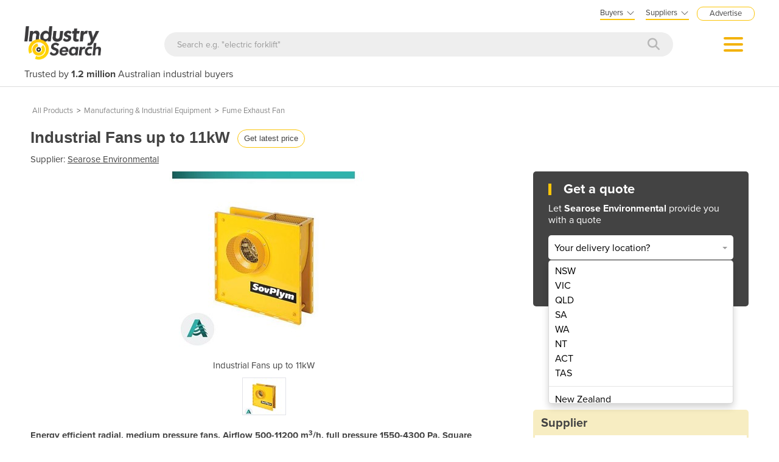

--- FILE ---
content_type: text/html; charset=utf-8
request_url: https://industracom-portals.azurewebsites.net/industrial-fans-up-to-11kw/p/230957
body_size: 27257
content:

<!DOCTYPE html>
<html lang="en">
<head>
    <meta charset="utf-8">
    <meta http-equiv="X-UA-Compatible" content="IE=edge">
    <meta name="viewport" content="width=device-width, initial-scale=1.0, maximum-scale=1.0, user-scalable=0">
    <meta name="robots" content="noodp" />
    <meta name="robots" content="noydir" />
    <meta http-equiv="content-type" content="text/html; charset=utf-8" />
    
    <meta name="gtm-page-type" content="Product-page" />

    <meta name="Description" content="Get a Industrial Fans up to 11kW price and specifications from Searose Environmental. Also use Get Quotes to request offers from other expert suppliers in one easy step." />
    <meta name="author" content="Compare on IndustrySearch">
    

            <meta name="expires" content="0">
            <meta name="ROBOTS" content="NOINDEX, NOFOLLOW">

    <title>Industrial Fans up to 11kW for sale from Searose Environmental - IndustrySearch Australia</title>
    <link href="/faviconis.ico?R174" type="image/x-icon" rel="shortcut icon" />
    <link href="/bundles/commoncss?v=tDO7BgcW1-PpSjaEolP85aAGgOHYaLilFDO4hePXzdE1" rel="stylesheet"/>

    <link href="/bundles/cssis?v=35W82XCWEZJdZbRzAfqwx9LL-uxyLxk4tI4aGxcClEw1" rel="stylesheet"/>


    <link href="/Content/fontawesome640/css/all.css?R174" rel="stylesheet" type="text/css" />

    <link rel="stylesheet" href="https://use.typekit.net/qyh4nps.css"> 
    <script language="javascript" type="text/javascript">
        var fb_AppId = '670976122928761';
    </script>

    

    
    <meta property="og:title" content="Industrial Fans up to 11kW for sale from Searose Environmental - IndustrySearch Australia" />
    <meta property="og:type" content="product" />
    <meta property="og:url" content="https://www.industrysearch.com.au/industrial-fans-up-to-11kw/p/230957" />
    <meta name="viewport" content="width=device-width, initial-scale=1.0, maximum-scale=1.0, user-scalable=0">
        <meta property="og:image" content="//portalimages.blob.core.windows.net/products/images/prirnltz_Searose-Industrial-Fans-up-to-11kW.jpg" />
    <meta property="og:site_name" content="IndustrySearch" />
    <meta property="og:description" content="Energy efficient radial, medium pressure fans. Airflow 500-11200 m&lt;sup&gt;3&lt;/sup&gt;/h, full pressure 1550-4300 Pa. Square shaped body with additional vibration dampers allows both floor and wall installations. Equipped with light silencing enclosure." />


       

        <link rel="canonical" href="https://industracom-portals.azurewebsites.net/industrial-fans-up-to-11kw/p/230957" />

    

    <script src="/bundles/commonjs?v=2SDfqIfL8Kl2AXkwKtDAsPg3SAWbyFh5-d_Qar_1fRU1"></script>


    <style>
        .modal-popup-header { font-size: 20px; font-family: proxima-nova; font-weight: bold; margin: 0; line-height: 22px; }
    </style>

    <!--TN: LOAD FROM HERE-->
    <link href="/Content/Css/bs-notify-animate.css" rel="stylesheet" />
    <link href="/Content/Pages/dark-enquiry-popup.min.css" rel="stylesheet" />
    <script src="/Content/Scripts/bootstrap-notify.min.js"></script>
    <script src="https://code.jquery.com/ui/1.12.1/jquery-ui.min.js"></script>
    <script type="text/javascript" async src="//s7.addthis.com/js/300/addthis_widget.js#pubid=ra-573bd39bcca305fe"></script>



    



</head>
<body class="body-is">
    <div id="se-pre-con" class="se-pre-con"></div>



    <script>
        (function(w, d, s, l, i) {
            w[l] = w[l] || [];
            w[l].push({
                'gtm.start':
                    new Date().getTime(),
                event: 'gtm.js'
            });
            var f = d.getElementsByTagName(s)[0],
                j = d.createElement(s),
                dl = l != 'dataLayer' ? '&l=' + l : '';
            j.async = true;
            j.src = 'https://www.googletagmanager.com/gtm.js?id=' + i + dl;
            f.parentNode.insertBefore(j, f);
        })(window, document, 'script', 'dataLayer', 'GTM-M8KK2FZ');
    </script>


    <div id="fb-root" attr-id="670976122928761"></div>

    


<style>
    .dropdown-login {
        width: 272px;
        cursor: default;
    }

    .bookdemo {
        background-color: var(--bgcolor-theme) !important;
        color: var(--textcolorcontrast-theme) !important;
        border-radius: 12px !important;
        padding: 4px 10px 3px 10px !important;
        line-height: normal !important;
        font-size: 10px;
        margin-left: 12px;
        text-decoration: none !important;
        margin-top: -2px;
    }

        .bookdemo:hover {
        }
</style>

<div id="navbar2020" class="clearfix navbarParentContainer">
    <div class="clearfix mobile-navbar-container">
        <div class="row clearfix mobile-navbar__top-header">
            <div class="col-xs-12 text-right">
                <a href="/sell-industrial-equipment" class="mobile-nav-header-advertise">Advertise</a>
            </div>
        </div>
        <div class="row clearfix mobile-navbar__header">
            <div class="col-xs-6 col-sm-6 col-md-6 col-lg-6 text-left"><a href="/"><img src="/Content/Images/IS.png" alt="IndustrySearch.com Australia" height="60" /></a></div>
            <div class="col-xs-6 d-flex justify-content-end align-items-center mt-1">
                <div>
                        <button class="btn-search--icon jsToogleSearchInput"></button>
                </div>
                <div class="navMenuAndDropdownContainer">
                    <button id="navMenuButton"></button>
                    <div class="navDropdownMenuContainer">
                        <div>
                            <div class="navDropdownLinkContainer navDropdownLinkContainer-not-logged-in">
                                <ul>
                                    <li class="nav-menu-header__toolbar nav-menu-header-title-divider">
                                        <div class="toolbar-wapper">
                                            <a href="javascript:void(0)" class="navDropdownLinkContainerClose">&times;</a>
                                                <button id="rfq-travel-get-quote-button" class="rfq-travel__get-quote-button gtm_getquotebutton btn-getquote btn-getquote--mobile-nav" gq-origin="Product">Get a quote</button>
                                        </div>
                                    </li>

                                    <!-- MOBILE DISPLAY -->
                                    <li class="nav-menu-header__title"><span class="h4">Suppliers</span></li>

                                    <li class="nav-menu-header__item" style="color: #434343; padding-left: 25px; font-size: 14px;">New to IndustrySearch? <a href="https://calendar.google.com/calendar/u/0/appointments/schedules/AcZssZ0QUglNMhXQTgub_wCn305c5hZubIHMjGWuZyMO3l3fHowvc14b39U0hJktGS0G00RCGEjzvOsI" target="_blank" class="i-button i-button--square bookdemo-mobile" style="display: inline-block !important; border: solid 0px var(--bgcolor-theme) !important; background-color: var(--bgcolor-theme) !important; color: var(--textcolorcontrast-theme); border-radius: 12px !important; padding: 4px 10px 4px 10px !important; line-height: normal !important; font-size: 13px; margin-left: 18px; text-decoration: none !important; margin-top: -4px; ">Book a Demo</a></li>

                                    <li class="nav-menu-header__item"><a href="/sell-industrial-equipment">Advertise with us</a></li>
                                    <li class="nav-menu-header__item"><a href="https://sma.industrysearch.com.au/account/login">Login</a></li>
                                    <li class="nav-menu-header__item nav-menu-header-title-divider"><a href="https://www.industracom.com/b2b-email-marketing">Email Marketing</a></li>
                                    <li class="nav-menu-header__title mt-2"><span class="h4">Buyers</span></li>
                                    <li class="nav-menu-header__item"><a href="/directory">Get Quotes</a></li>
                                    <li class="nav-menu-header__item"><a href="/articles">Articles & Ideas</a></li>
                                    <li class="nav-menu-header__item--public"><a id="buyer-login-mobile-2" href="/Login">Login</a></li>
                                    <li class="nav-menu-header__item--public"><a id="buyer-subscribe-mobile-2" href="/login/register-new-account">Subscribe  to newsletter</a></li>
                                    <li class="nav-menu-header__item--private"><a id="buyer-details" href="/BuyerPanel">My Details</a></li>
                                    <li class="nav-menu-header-title-divider"></li>


                                    <li class="browse-mobile"><span class="h4">Get Quotes</span></li>
                                        <li class="browse-item-mobile"><a href="/automation-and-control/d/1789">Automation &amp; Control</a></li>
                                        <li class="browse-item-mobile"><a href="/automotive-workshop-equipment/d/14510">Automotive Workshop Equipment</a></li>
                                        <li class="browse-item-mobile"><a href="/cleaning-equipment/d/5058">Cleaning Equipment</a></li>
                                        <li class="browse-item-mobile"><a href="/construction-and-heavy-machinery/d/2818">Construction &amp; Heavy Machinery</a></li>
                                        <li class="browse-item-mobile"><a href="/conveyor-systems-and-components/d/8586">Conveyor Systems &amp; Components</a></li>
                                        <li class="browse-item-mobile"><a href="/cranes-and-hoists/d/15568">Cranes &amp; Hoists</a></li>
                                        <li class="browse-item-mobile"><a href="/electrical-and-power-generation-equipment/d/1">Electrical &amp; Power Generation Equipment</a></li>
                                        <li class="browse-item-mobile"><a href="/electronic-components/d/3867">Electronic Components</a></li>
                                        <li class="browse-item-mobile"><a href="/farming-and-agriculture/d/8051">Farming &amp; Agriculture</a></li>
                                        <li class="browse-item-mobile"><a href="/food-and-beverage-processing/d/3905">Food &amp; Beverage Processing</a></li>
                                        <li class="browse-item-mobile"><a href="/forklifts-and-attachments/d/8585">Forklifts &amp; Attachments</a></li>
                                        <li class="browse-item-mobile"><a href="/hydraulic-and-pneumatic-equipment/d/7820">Hydraulic &amp; Pneumatic Equipment</a></li>
                                        <li class="browse-item-mobile"><a href="/industrial-materials-tools-and-components/d/4007">Industrial Materials, Tools &amp; Components</a></li>
                                        <li class="browse-item-mobile"><a href="/industrial-pumps/d/8567">Industrial Pumps</a></li>
                                        <li class="browse-item-mobile"><a href="/it-hardware-and-industrial-computing/d/3962">IT Hardware &amp; Industrial Computing</a></li>
                                        <li class="browse-item-mobile"><a href="/it-software-and-applications/d/2043">IT Software &amp; Applications</a></li>
                                        <li class="browse-item-mobile"><a href="/laboratory-equipment-and-instruments/d/10624">Laboratory Equipment &amp; Instruments</a></li>
                                        <li class="browse-item-mobile"><a href="/manufacturing-and-industrial-equipment/d/3947">Manufacturing &amp; Industrial Equipment</a></li>
                                        <li class="browse-item-mobile"><a href="/material-handling-and-lifting/d/2529">Material Handling &amp; Lifting</a></li>
                                        <li class="browse-item-mobile"><a href="/metalworking-and-machining/d/1090">Metalworking &amp; Machining</a></li>
                                        <li class="browse-item-mobile"><a href="/mining-equipment-and-machinery/d/8271">Mining Equipment &amp; Machinery</a></li>
                                        <li class="browse-item-mobile"><a href="/packaging-and-labelling-machinery/d/386">Packaging &amp; Labelling Machinery</a></li>
                                        <li class="browse-item-mobile"><a href="/pallet-management/d/8714">Pallet Management</a></li>
                                        <li class="browse-item-mobile"><a href="/personal-protective-equipment/d/8999">Personal Protective Equipment</a></li>
                                        <li class="browse-item-mobile"><a href="/security-and-surveillance/d/4674">Security &amp; Surveillance</a></li>
                                        <li class="browse-item-mobile"><a href="/test-and-measurement/d/4079">Test &amp; Measurement</a></li>
                                        <li class="browse-item-mobile"><a href="/transport-equipment/d/5228">Transport Equipment</a></li>
                                        <li class="browse-item-mobile"><a href="/trucks-and-trailers/d/15565">Trucks &amp; Trailers</a></li>
                                        <li class="browse-item-mobile"><a href="/warehouse-storage-and-racking/d/9953">Warehouse Storage &amp; Racking</a></li>
                                        <li class="browse-item-mobile"><a href="/waste-and-environmental-management/d/4516">Waste &amp; Environmental Management</a></li>
                                        <li class="browse-item-mobile"><a href="/welding-machines-and-accessories/d/8568">Welding Machines &amp; Accessories</a></li>
                                        <li class="browse-item-mobile"><a href="/woodworking-and-joinery-machines/d/11882">Woodworking &amp; Joinery Machines</a></li>
                                        <li class="browse-item-mobile"><a href="/workplace-equipment/d/5162">Workplace Equipment</a></li>
                                        <li class="browse-item-mobile"><a href="/workplace-safety-equipment/d/2259">Workplace Safety Equipment</a></li>
                                </ul>

                            </div>

                            <div class="navDropdownLinkContainer navDropdownLinkContainer-logged-in hidden">
                                <ul class="nav-menu-header">
                                    <li class="nav-menu-header__toolbar nav-menu-header-title-divider">
                                        <div class="toolbar-wapper">
                                            <a href="javascript:void(0)" class="navDropdownLinkContainerClose">&times;</a>
                                                <button id="rfq-travel-get-quote-button" class="rfq-travel__get-quote-button gtm_getquotebutton btn-getquote btn-getquote--mobile-nav" gq-origin="Product">Get a quote</button>
                                        </div>
                                    </li>



                                    <li class="browse-mobile"><span class="h4">Get Quotes</span></li>
                                        <li class="browse-item-mobile"><a href="/automation-and-control/d/1789">Automation &amp; Control</a></li>
                                        <li class="browse-item-mobile"><a href="/automotive-workshop-equipment/d/14510">Automotive Workshop Equipment</a></li>
                                        <li class="browse-item-mobile"><a href="/cleaning-equipment/d/5058">Cleaning Equipment</a></li>
                                        <li class="browse-item-mobile"><a href="/construction-and-heavy-machinery/d/2818">Construction &amp; Heavy Machinery</a></li>
                                        <li class="browse-item-mobile"><a href="/conveyor-systems-and-components/d/8586">Conveyor Systems &amp; Components</a></li>
                                        <li class="browse-item-mobile"><a href="/cranes-and-hoists/d/15568">Cranes &amp; Hoists</a></li>
                                        <li class="browse-item-mobile"><a href="/electrical-and-power-generation-equipment/d/1">Electrical &amp; Power Generation Equipment</a></li>
                                        <li class="browse-item-mobile"><a href="/electronic-components/d/3867">Electronic Components</a></li>
                                        <li class="browse-item-mobile"><a href="/farming-and-agriculture/d/8051">Farming &amp; Agriculture</a></li>
                                        <li class="browse-item-mobile"><a href="/food-and-beverage-processing/d/3905">Food &amp; Beverage Processing</a></li>
                                        <li class="browse-item-mobile"><a href="/forklifts-and-attachments/d/8585">Forklifts &amp; Attachments</a></li>
                                        <li class="browse-item-mobile"><a href="/hydraulic-and-pneumatic-equipment/d/7820">Hydraulic &amp; Pneumatic Equipment</a></li>
                                        <li class="browse-item-mobile"><a href="/industrial-materials-tools-and-components/d/4007">Industrial Materials, Tools &amp; Components</a></li>
                                        <li class="browse-item-mobile"><a href="/industrial-pumps/d/8567">Industrial Pumps</a></li>
                                        <li class="browse-item-mobile"><a href="/it-hardware-and-industrial-computing/d/3962">IT Hardware &amp; Industrial Computing</a></li>
                                        <li class="browse-item-mobile"><a href="/it-software-and-applications/d/2043">IT Software &amp; Applications</a></li>
                                        <li class="browse-item-mobile"><a href="/laboratory-equipment-and-instruments/d/10624">Laboratory Equipment &amp; Instruments</a></li>
                                        <li class="browse-item-mobile"><a href="/manufacturing-and-industrial-equipment/d/3947">Manufacturing &amp; Industrial Equipment</a></li>
                                        <li class="browse-item-mobile"><a href="/material-handling-and-lifting/d/2529">Material Handling &amp; Lifting</a></li>
                                        <li class="browse-item-mobile"><a href="/metalworking-and-machining/d/1090">Metalworking &amp; Machining</a></li>
                                        <li class="browse-item-mobile"><a href="/mining-equipment-and-machinery/d/8271">Mining Equipment &amp; Machinery</a></li>
                                        <li class="browse-item-mobile"><a href="/packaging-and-labelling-machinery/d/386">Packaging &amp; Labelling Machinery</a></li>
                                        <li class="browse-item-mobile"><a href="/pallet-management/d/8714">Pallet Management</a></li>
                                        <li class="browse-item-mobile"><a href="/personal-protective-equipment/d/8999">Personal Protective Equipment</a></li>
                                        <li class="browse-item-mobile"><a href="/security-and-surveillance/d/4674">Security &amp; Surveillance</a></li>
                                        <li class="browse-item-mobile"><a href="/test-and-measurement/d/4079">Test &amp; Measurement</a></li>
                                        <li class="browse-item-mobile"><a href="/transport-equipment/d/5228">Transport Equipment</a></li>
                                        <li class="browse-item-mobile"><a href="/trucks-and-trailers/d/15565">Trucks &amp; Trailers</a></li>
                                        <li class="browse-item-mobile"><a href="/warehouse-storage-and-racking/d/9953">Warehouse Storage &amp; Racking</a></li>
                                        <li class="browse-item-mobile"><a href="/waste-and-environmental-management/d/4516">Waste &amp; Environmental Management</a></li>
                                        <li class="browse-item-mobile"><a href="/welding-machines-and-accessories/d/8568">Welding Machines &amp; Accessories</a></li>
                                        <li class="browse-item-mobile"><a href="/woodworking-and-joinery-machines/d/11882">Woodworking &amp; Joinery Machines</a></li>
                                        <li class="browse-item-mobile"><a href="/workplace-equipment/d/5162">Workplace Equipment</a></li>
                                        <li class="browse-item-mobile"><a href="/workplace-safety-equipment/d/2259">Workplace Safety Equipment</a></li>
                                </ul>
                            </div>
                        </div>
                    </div>
                </div>
            </div>

        </div>
        <div class="clearfix jsSearchInput" style="display: none">
            <div class="navSearchWrap">
                <div class="navSearch">
                    <input class="navSearchTerm" id="q" type="text" placeholder="Search e.g. &quot;electric forklift&quot;" onkeyup="searchOnEnter(event, this)">
                    <button class="navSearchButton" type="submit">
                        <i style="color:#b7b7b7" class="fa fa-search"></i>
                    </button>
                </div>
            </div>
        </div>
        <div class="navSlogan-mobile">
            <span>Trusted by <b>1.2 million</b> Australian industrial buyers</span>
        </div>
    </div>
    <div class="clearfix desktop-navbar-container">
        <div class="row clearfix NavbarHeaderContainer">
            <div class="col-xs-12 col-sm-12 col-md-12 col-lg-12 text-right">
                <div class="headerTopOptions">
                    
                    <div id="buyer-logins-container" class="text-left">
                        <span style="display:block; border-bottom: solid 2px var(--bgcolor-theme);">Buyers<i style="color: #555555; margin-top: 1px; margin-left: 5px; font-size: 16px; vertical-align: middle; -webkit-text-stroke: 1px #FFF; transition: all 100ms ease;" class="fa fa-angle-down"></i></span>
                            <ul id="buyer-notloggedIn" class="dropdown-login">
                                <li style="color: #333333; font-weight: bold;">Discover products & solutions</li>
                                <li><a id="buyer-login" href="/Login">Login</a></li>
                                <li><a id="buyer-subscribe" href="/login/register-new-account">Subscribe To Newsletter</a></li>
                                <li><a href="/directory">Browse All Products</a></li>
                                <li><a href="/articles">Read Articles</a></li>
                            </ul>
                    </div>
                    <div id="supplier-logins-container" class="text-left">
                        <span style="display:block; border-bottom: solid 2px var(--bgcolor-theme);">Suppliers<i style="color: #555555; margin-top: 1px; margin-left: 5px; font-size: 16px; vertical-align: middle; -webkit-text-stroke: 1px #FFF; transition: all 100ms ease;" class="fa fa-angle-down"></i></span>
                        <ul id="supplier-login-links" class="dropdown-login" style="right: -13px; ">
                            <li style="color: #434343; font-weight: bold;">Promote your products & solutions</li>
                            <li style="padding-bottom: 8px; color: #434343; ">New to IndustrySearch? <a href="https://calendar.google.com/calendar/u/0/appointments/schedules/AcZssZ0QUglNMhXQTgub_wCn305c5hZubIHMjGWuZyMO3l3fHowvc14b39U0hJktGS0G00RCGEjzvOsI" target="_blank" class="i-button i-button--square bookdemo">Book a Demo</a></li>
                            <li><a href="https://sma.industrysearch.com.au/account/login">Login</a><span style="color: #333333;"> / </span><a href="https://sma.industrysearch.com.au/get-login">Forgot Password</a></li>
                            <li><a href="/sell-industrial-equipment">Advertise Your Products</a></li>
                            <li><a href="/sell-industrial-equipment">Success Stories</a></li>
                            <li><a target="_blank" href="https://www.industracom.com/b2b-email-marketing">Email Marketing</a></li>
                        </ul>
                    </div>
                    <a href="/sell-industrial-equipment" class="nav-header-advertise">Advertise</a>

                </div>
            </div>
        </div>
        <div class="row clearfix NavbarHeaderContainer">
            <div class="col-xs-12 navbarHeaderWrapper navbarUnloggedIn">
                <div>
                    <a href="/"><img src="/Content/Images/IS.png" alt="IndustrySearch.com Australia" height="55" /></a>
                </div>
                <div class="navGetQuoteContainer">
                    <button class="btn-getquote btn-getquote__navbar" onclick="window.location='/directory'">Get Quotes</button>
                </div>
                <div class="navSearchWrap">
                    <div class="navSearch">
                        <input class="navSearchTerm" id="q" type="text" placeholder="Search e.g. &quot;electric forklift&quot;" onkeyup="searchOnEnter(event, this)">
                        <button class="navSearchButton" type="submit">
                            <i style="color:#b7b7b7" class="fa fa-search"></i>
                        </button>
                    </div>
                </div>
                <div class="navMenuAndDropdownContainer">
                    <button id="navMenuButton"></button>
                    <div class="navDropdownMenuContainer">
                        <div>
                            <div class="navDropdownLinkContainer navDropdownLinkContainer-not-logged-in">
                                <!--BURGER MENU : DESKTOP DISPLAY -->
                                <ul class="nav-menu-header">
                                    <li class="nav-menu-header__title"><span class="h4">Suppliers</span></li>
                                    <li class="nav-menu-header__item"><a href="/sell-industrial-equipment">Advertise with us</a></li>
                                    <li class="nav-menu-header__item"><a href="https://sma.industrysearch.com.au/account/login">Login</a></li>
                                    <li class="nav-menu-header__item nav-menu-header-title-divider"><a href="https://www.industracom.com/b2b-email-marketing">Email Marketing</a></li>
                                    <li class="nav-menu-header__title mt-2"><span class="h4">Buyers</span></li>
                                    <li class="nav-menu-header__item"><a href="/directory">Get Quotes</a></li>
                                    <li class="nav-menu-header__item"><a href="/articles">Articles & Ideas</a></li>
                                    <li class="nav-menu-header__item--public"><a id="buyer-login-mobile-2" href="/Login">Login</a></li>
                                    <li class="nav-menu-header__item--public"><a id="buyer-subscribe-mobile-2" href="/login/register-new-account">Subscribe  to newsletter</a></li>
                                    <li class="nav-menu-header__item--private"><a id="buyer-details" href="/BuyerPanel">My Details</a></li>
                                    <li class="nav-menu-header-title-divider"></li>
                                </ul>

                                <div class="navDirectoriesContainer">
                                    <div class="navDropdownCategoriesContainer">
                                        <div style="padding-left: 16px; margin-top:10px;"><span class="h4">Get Quotes</span></div>
                                        <ul>
                                                <li><a href="/automation-and-control/d/1789">Automation &amp; Control</a></li>
                                                <li><a href="/automotive-workshop-equipment/d/14510">Automotive Workshop Equipment</a></li>
                                                <li><a href="/cleaning-equipment/d/5058">Cleaning Equipment</a></li>
                                                <li><a href="/construction-and-heavy-machinery/d/2818">Construction &amp; Heavy Machinery</a></li>
                                                <li><a href="/conveyor-systems-and-components/d/8586">Conveyor Systems &amp; Components</a></li>
                                                <li><a href="/cranes-and-hoists/d/15568">Cranes &amp; Hoists</a></li>
                                                <li><a href="/electrical-and-power-generation-equipment/d/1">Electrical &amp; Power Generation Equipment</a></li>
                                                <li><a href="/electronic-components/d/3867">Electronic Components</a></li>
                                                <li><a href="/farming-and-agriculture/d/8051">Farming &amp; Agriculture</a></li>
                                                <li><a href="/food-and-beverage-processing/d/3905">Food &amp; Beverage Processing</a></li>
                                                <li><a href="/forklifts-and-attachments/d/8585">Forklifts &amp; Attachments</a></li>
                                                <li><a href="/hydraulic-and-pneumatic-equipment/d/7820">Hydraulic &amp; Pneumatic Equipment</a></li>
                                                <li><a href="/industrial-materials-tools-and-components/d/4007">Industrial Materials, Tools &amp; Components</a></li>
                                                <li><a href="/industrial-pumps/d/8567">Industrial Pumps</a></li>
                                                <li><a href="/it-hardware-and-industrial-computing/d/3962">IT Hardware &amp; Industrial Computing</a></li>
                                                <li><a href="/it-software-and-applications/d/2043">IT Software &amp; Applications</a></li>
                                                <li><a href="/laboratory-equipment-and-instruments/d/10624">Laboratory Equipment &amp; Instruments</a></li>
                                        </ul>
                                        <ul style="vertical-align: top;">
                                                <li><a href="/manufacturing-and-industrial-equipment/d/3947">Manufacturing &amp; Industrial Equipment</a></li>
                                                <li><a href="/material-handling-and-lifting/d/2529">Material Handling &amp; Lifting</a></li>
                                                <li><a href="/metalworking-and-machining/d/1090">Metalworking &amp; Machining</a></li>
                                                <li><a href="/mining-equipment-and-machinery/d/8271">Mining Equipment &amp; Machinery</a></li>
                                                <li><a href="/packaging-and-labelling-machinery/d/386">Packaging &amp; Labelling Machinery</a></li>
                                                <li><a href="/pallet-management/d/8714">Pallet Management</a></li>
                                                <li><a href="/personal-protective-equipment/d/8999">Personal Protective Equipment</a></li>
                                                <li><a href="/security-and-surveillance/d/4674">Security &amp; Surveillance</a></li>
                                                <li><a href="/test-and-measurement/d/4079">Test &amp; Measurement</a></li>
                                                <li><a href="/transport-equipment/d/5228">Transport Equipment</a></li>
                                                <li><a href="/trucks-and-trailers/d/15565">Trucks &amp; Trailers</a></li>
                                                <li><a href="/warehouse-storage-and-racking/d/9953">Warehouse Storage &amp; Racking</a></li>
                                                <li><a href="/waste-and-environmental-management/d/4516">Waste &amp; Environmental Management</a></li>
                                                <li><a href="/welding-machines-and-accessories/d/8568">Welding Machines &amp; Accessories</a></li>
                                                <li><a href="/woodworking-and-joinery-machines/d/11882">Woodworking &amp; Joinery Machines</a></li>
                                                <li><a href="/workplace-equipment/d/5162">Workplace Equipment</a></li>
                                                <li><a href="/workplace-safety-equipment/d/2259">Workplace Safety Equipment</a></li>
                                        </ul>
                                    </div>
                                </div>
                            </div>

                            <div class="navDropdownLinkContainer navDropdownLinkContainer-logged-in hidden">
                                <!--BURGER MENU : DESKTOP DISPLAY -->
                                <ul class="nav-menu-header">
                                    <li class="nav-menu-header__title">
                                    </li>
                                    <li class="nav-menu-header__item"><a href="/BuyerPanel">My Details</a></li>
                                    <li class="nav-menu-header__item"><a href="/BuyerPanel/Newsletters">My Newsletters</a></li>
                                    <li class="nav-menu-header__item"><a href="/BuyerPanel/Quotes">My Quote Requests</a></li>
                                    <li class="nav-menu-header__item"><a href="/BuyerPanel/Logout">Logout</a></li>
                                    <li class="nav-menu-header__item nav-menu-header-title-divider"></li>
                                    <li class="nav-menu-header__item mt-2"><a href="/directory">Get quotes</a></li>
                                    <li class="nav-menu-header__item"><a href="/articles">Read articles</a></li>
                                    <li class="nav-menu-header__item"><a href="/sell-industrial-equipment">Advertise your products</a></li>
                                    <li class="nav-menu-header__item nav-menu-header-title-divider"></li>
                                </ul>

                                <div class="navDirectoriesContainer">
                                    <div class="navDropdownCategoriesContainer">
                                        <div style="padding-left: 16px; margin-top:10px;"><span class="h4">Get Quotes</span></div>
                                        <ul>
                                                <li><a href="/automation-and-control/d/1789">Automation &amp; Control</a></li>
                                                <li><a href="/automotive-workshop-equipment/d/14510">Automotive Workshop Equipment</a></li>
                                                <li><a href="/cleaning-equipment/d/5058">Cleaning Equipment</a></li>
                                                <li><a href="/construction-and-heavy-machinery/d/2818">Construction &amp; Heavy Machinery</a></li>
                                                <li><a href="/conveyor-systems-and-components/d/8586">Conveyor Systems &amp; Components</a></li>
                                                <li><a href="/cranes-and-hoists/d/15568">Cranes &amp; Hoists</a></li>
                                                <li><a href="/electrical-and-power-generation-equipment/d/1">Electrical &amp; Power Generation Equipment</a></li>
                                                <li><a href="/electronic-components/d/3867">Electronic Components</a></li>
                                                <li><a href="/farming-and-agriculture/d/8051">Farming &amp; Agriculture</a></li>
                                                <li><a href="/food-and-beverage-processing/d/3905">Food &amp; Beverage Processing</a></li>
                                                <li><a href="/forklifts-and-attachments/d/8585">Forklifts &amp; Attachments</a></li>
                                                <li><a href="/hydraulic-and-pneumatic-equipment/d/7820">Hydraulic &amp; Pneumatic Equipment</a></li>
                                                <li><a href="/industrial-materials-tools-and-components/d/4007">Industrial Materials, Tools &amp; Components</a></li>
                                                <li><a href="/industrial-pumps/d/8567">Industrial Pumps</a></li>
                                                <li><a href="/it-hardware-and-industrial-computing/d/3962">IT Hardware &amp; Industrial Computing</a></li>
                                                <li><a href="/it-software-and-applications/d/2043">IT Software &amp; Applications</a></li>
                                                <li><a href="/laboratory-equipment-and-instruments/d/10624">Laboratory Equipment &amp; Instruments</a></li>
                                        </ul>
                                        <ul style="vertical-align: top;">
                                                <li><a href="/manufacturing-and-industrial-equipment/d/3947">Manufacturing &amp; Industrial Equipment</a></li>
                                                <li><a href="/material-handling-and-lifting/d/2529">Material Handling &amp; Lifting</a></li>
                                                <li><a href="/metalworking-and-machining/d/1090">Metalworking &amp; Machining</a></li>
                                                <li><a href="/mining-equipment-and-machinery/d/8271">Mining Equipment &amp; Machinery</a></li>
                                                <li><a href="/packaging-and-labelling-machinery/d/386">Packaging &amp; Labelling Machinery</a></li>
                                                <li><a href="/pallet-management/d/8714">Pallet Management</a></li>
                                                <li><a href="/personal-protective-equipment/d/8999">Personal Protective Equipment</a></li>
                                                <li><a href="/security-and-surveillance/d/4674">Security &amp; Surveillance</a></li>
                                                <li><a href="/test-and-measurement/d/4079">Test &amp; Measurement</a></li>
                                                <li><a href="/transport-equipment/d/5228">Transport Equipment</a></li>
                                                <li><a href="/trucks-and-trailers/d/15565">Trucks &amp; Trailers</a></li>
                                                <li><a href="/warehouse-storage-and-racking/d/9953">Warehouse Storage &amp; Racking</a></li>
                                                <li><a href="/waste-and-environmental-management/d/4516">Waste &amp; Environmental Management</a></li>
                                                <li><a href="/welding-machines-and-accessories/d/8568">Welding Machines &amp; Accessories</a></li>
                                                <li><a href="/woodworking-and-joinery-machines/d/11882">Woodworking &amp; Joinery Machines</a></li>
                                                <li><a href="/workplace-equipment/d/5162">Workplace Equipment</a></li>
                                                <li><a href="/workplace-safety-equipment/d/2259">Workplace Safety Equipment</a></li>
                                        </ul>
                                    </div>
                                </div>
                            </div>
                        </div>
                    </div>
                </div>
            </div>
        </div>
        <div class="row clearfix NavbarHeaderContainer">
            <div class="col-xs-12 col-sm-12 col-md-12 col-lg-12">
                <div class="navSlogan--desktop">
                    Trusted by <b>1.2 million</b> Australian industrial buyers
                </div>
            </div>
        </div>
    </div>
</div>

<script src="/Content/Pages/navbarHeader2023.min.js?v=?R174"></script>

    
    
    

<script async src="https://www.googletagmanager.com/gtag/js?id=G-CB2T0JWJ46"></script>
<script>
window.dataLayer = window.dataLayer || [];
function gtag() { dataLayer.push(arguments); }
gtag('js', new Date());

gtag('config', 'G-CB2T0JWJ46');
</script>


    <div class="body-container">
        




<input type="hidden" id="hdnSupplierProductCount" value="41" />
<input type="hidden" id="hdnRelatedProductCount" value="10" />
<input type="hidden" id="hdnArticleCount" value="0" />

<link rel="stylesheet" media="screen" href="/Content/Pages/product-rfq.min.css?v=?R174" />
<link rel="stylesheet" media="screen" href="/Content/Pages/productContactBottom.css?v=?R174" />
<link href="/Content/Plugins/OwlCarousel2-2.3.4/owl.carousel.min.css" rel="stylesheet" />


<link href="/Content/Pages/dark-enquiry-onpage.min.css" rel="stylesheet" />

<style>
    .call-to-actions-left {
        display: inline-block;
    }

    .single-get-quote {
        display: inline-block;
        color: #3a8cce !important;
        font-size: 15px;
    }



    @media only screen and (max-width: 675px) {
        .call-to-actions-left {
            display: none !important;
        }

        .owl-item img {
            height: auto !important;
        }

        .product-images-next {
            margin-top: -70%;
        }

        .product-images-prev {
            margin-top: -70%;
        }
    }
</style>

    <script type="application/ld+json">
    {
        "@context": "http://schema.org",
        "@type": "BreadcrumbList",
        "itemListElement": [
            {
                "@type": "ListItem",
                "position": 1,
                "item": {
                    "@id": "https://www.industrysearch.com.au/Directory",
                    "name": "Directory"
                }
            }
                    
                        ,{
                        "@type" : "ListItem",
                        "position": 0,
                        "item": {
                        "@id": "https://www.industrysearch.com.au/manufacturing-and-industrial-equipment/d/3947",
                        "name": "Manufacturing & Industrial Equipment"
                        }
                        }
                    
                    
                        ,{
                        "@type" : "ListItem",
                        "position": 1,
                        "item": {
                        "@id": "https://www.industrysearch.com.au/fume-exhaust-fan",
                        "name": "Fume Exhaust Fan"
                        }
                        }
                    
        ]
    }
    </script>

        <script type="application/ld+json">
            {
            "@context": "http://schema.org",
            "@type": "Product",
                "description": "Energy efficient radial, medium pressure fans. Airflow 500-11200 m&lt;sup&gt;3&lt;/sup&gt;/h, full pressure 1550-4300 Pa. Square shaped body with additional vibration dampers allows both floor and wall installations. Equipped with light silencing enclosure.",
                            "image": "https://portalimages.blob.core.windows.net/products/images/prirnltz_Searose-Industrial-Fans-up-to-11kW.jpg",
            "offers": {
            "@type": "Offer",
            "url": "https://industracom-portals.azurewebsites.net/industrial-fans-up-to-11kw/p/230957",
            "priceCurrency": "AUD",
            "price": "900",
            "priceValidUntil": "2099-11-20",
            "itemCondition": "https://schema.org/NewCondition",
            "availability": "https://schema.org/InStock",
            "seller": {
            "@type": "Organization",
            "name": "Searose Environmental"
            }
            },
            "name": "Industrial Fans up to 11kW"
            }
        </script>

    <div id="travelling-cta-container">
        <div id="travelling-cta" style="margin: auto; margin-bottom: 10px;" class="container">

            <img style="max-height: 40px; margin-right: 10px; vertical-align: bottom; max-width: 100px;" src="//portalimages.blob.core.windows.net/thumbnails/images/co60329sml_375-100x40.png" />

            <p style="display: inline-block; font-family: 'proxima-nova'; font-size: 16px; font-weight: bold;">Industrial Fans up to 11kW</p>
            <div style="float: right; text-align:center;">
                    <button id="rfq-travel-get-quote-button" class="rfq-travel__get-quote-button gtm_getquotebutton" gq-origin="Product">Get a quote</button>
                            </div>
        </div>
    </div>
<div class="product-page-top-container">
        <div class="product-page-breadcrumb">
                <a href="/directory">All Products</a> <span>&gt;</span>
                        <a style="display:inline-block;" href='/manufacturing-and-industrial-equipment/d/3947' class="apply-spinning">Manufacturing &amp; Industrial Equipment</a>
                            <span>&gt;</span>
                        <a style="display:inline-block;" href='/buy/fume-exhaust-fan' class="apply-spinning">Fume Exhaust Fan</a>
        </div>
    <div class="product-name-price-container">
        <h1>
            Industrial Fans up to 11kW
            <button class="rfq-box__getquote gtm_openform_getlatestprice i-button i-button--outline--color">Get latest price</button>
        </h1>
    </div>
    <div class="supplier-info-mobile" style="border:solid 0px red;">
        <span>Supplier: </span><a href="/searose-environmental/s/60329" style="color: #434343 !important;">Searose Environmental</a>
    </div>
    
    <div class="product-carousel-message-container clearfix" style="border:solid 0px red; margin-top:10px; ">
        <div class="product-carousel-container">
            <div class="product-images-carousel-container">
                <div class="product-images-carousel owl-carousel" data-slider-id="1">
                        <div>
                            <img src="//portalimages.blob.core.windows.net/thumbnails/images/prirnltz_Searose-Industrial-Fans-up-to-11kW-375x300.jpg" alt="Industrial Fans up to 11kW" />
                            <div class="product-image-title green-text">Industrial Fans up to 11kW</div>
                        </div>
                </div>
            </div>
            <div class="owl-thumbs" data-slider-id="1">
                            <img alt="Industrial Fans up to 11kW" class="owl-thumb-item" src="//portalimages.blob.core.windows.net/thumbnails/images/prirnltz_Searose-Industrial-Fans-up-to-11kW-70x60.jpg" />

            </div>
            <div class="product-firstparagraph green-text">
                <h2 style="font-size: 15px; font-family: proxima-nova, 'Helvetica Neue' ,Helvetica,Arial,sans-serif; font-weight: bold;">
                    Energy efficient radial, medium pressure fans. Airflow 500-11200 m<sup>3</sup>/h, full pressure 1550-4300 Pa. Square shaped body with additional vibration dampers allows both floor and wall installations. Equipped with light silencing enclosure.
                </h2>
            </div>
            <div class="clearfix product-header-container">
                <div class="tab-description-header">
                    <span>Description</span>
                </div>

                    <div class="tab-document-header">
                        <span>Documents</span>
                    </div>
            </div>
            <div id="product-description" class="green-text">
                <div class="product-information clearfix green-text" style="margin-bottom: 20px;">
                    <div class="product-info-container-768px">
                        <input id="hdnProductId" type="hidden" value="230957" />

                    </div>
                </div>

                <div id="product-description-short">
<p><strong>Product Features:</strong></p>
<ul>
<li>Low vibration</li>
<li>Long service life</li>
<li>Low noise level</li>
<li>Easy installation</li>
<li>Robust design</li>
<li>High energy-efficiency</li>
</ul>
<p><strong>Applications:</strong></p>
<ul>
<li>Welding applications</li>
<li>Vehicle exhaust removal</li>
<li>Removal of oil mists and fumes</li>
<li>Removal of non-sticky and non-explosive kinds of dust</li>
</ul>                            <p style="font-size: 15px; font-weight: normal; margin-top: 30px;">To contact <span style="text-decoration: none; font-weight: bold;">Searose Environmental</span> about <strong>Industrial Fans up to 11kW</strong> use Get a quote.</p>
                </div>
                <div id="product-description-full">
                    <p><strong>Product Features:</strong></p>
<ul>
<li>Low vibration</li>
<li>Long service life</li>
<li>Low noise level</li>
<li>Easy installation</li>
<li>Robust design</li>
<li>High energy-efficiency</li>
</ul>
<p><strong>Applications:</strong></p>
<ul>
<li>Welding applications</li>
<li>Vehicle exhaust removal</li>
<li>Removal of oil mists and fumes</li>
<li>Removal of non-sticky and non-explosive kinds of dust</li>
</ul> <p><a id="description-readless-link">Read less...</a></p>
                        <p style="font-size: 15px; font-weight: normal; margin-top: 30px;">To contact <span style="text-decoration: none; font-weight: bold;">Searose Environmental</span> about <strong>Industrial Fans up to 11kW</strong> use Get a quote.</p>
                </div>
                <div class="visible-xs">

                </div>
                <div id="product-document">
                        <div>
                            <img src="/Images/pdficon.jpg" />
                            <a target="_blank" href="https://portalimages.blob.core.windows.net/products/pdfs/pd1d5ozc_SearoseIndustrialFans_TechnicalSpecifications.pdf">SearoseIndustrialFans_Technical Specifications</a><span>(1.14MB)</span>
                        </div>
                </div>
        </div>
        </div>
        <div class="product-message-container">
            <input id="supplierId" name="supplierId" type="hidden" value="60329" />
            <input id="enqContentType" name="enqContentType" type="hidden" value="p" />
            <input id="enqContentItemId" name="enqContentItemId" type="hidden" value="230957" />
            <input id="hdnProductName" name="hdnProductName" type="hidden" value="Industrial Fans up to 11kW" />
            <input id="portalId" name="portalId" type="hidden" value="1" />
            <input id="supplierName" name="supplierName" type="hidden" value="Searose Environmental" />
            <input id="isFreeSupplier" name="isFreeSupplier" type="hidden" value="1" />


            
            <input id="hdnCategoryId" name="hdnCategoryId" type="hidden" value="12452" />
            <input id="hdnCategoryName" name="hdnCategoryName" type="hidden" value="Fume Exhaust Fan" />
            <input id="hdnCategoryProduct" name="hdnCategoryProduct" type="hidden" value="true" />
            <input id="hdnPayingSuppliers" name="hdnPayingSuppliers" type="hidden" value="" />
            <input id="hdnIsProductHomeless" name="hdnIsProductHomeless" type="hidden" value="False" />
            <input id="hdnBPSuppliersTeasing" name="hdnBPSuppliersTeasing" type="hidden" value="56218,60329,56220,19903,60331,27579,13400,17332" />
            <input id="hdnIsDisplayThreeQuotes" name="hdnIsDisplayThreeQuotes" type="hidden" value="True" />
            <input id="hdnSupplierLogo" name="hdnSupplierLogo" type="hidden" value="//portalimages.blob.core.windows.net/suppliers/images/co60329sml_375.png" />
            <input id="hdnProductName" name="hdnProductName" type="hidden" value="Industrial Fans up to 11kW" />
            <input id="hdnProductId" name="hdnProductId" type="hidden" value="230957" />
            <input id="hdnProductUrl" name="hdnProductUrl" type="hidden" value="https://industracom-portals.azurewebsites.net/industrial-fans-up-to-11kw/p/230957" />
            <input id="hdnProductBrand" name="hdnProductBrand" type="hidden" value="" />
            <input id="hdnProductNameWithBrand" name="hdnProductNameWithBrand" type="hidden" value="Industrial Fans up to 11kW" />

            <input type="hidden" id="hdnFullBPSuppliers" />
            <input type="hidden" id="hdnFullSuppliers" />
            <input type="hidden" id="hdnLocalisedGQActivated" value='0' />
            <input type="hidden" id="hdnSupplierLocationMappingString" />
            <input type="hidden" id="hdnBPBonusScenario" value='1' />

                <div class="rfq-box">
                    <div class="rfq-box__header">Get a quote</div>
                    <div class="rfq-box__description">Let <b>Searose Environmental</b> provide you with a quote</div>
                    <div style="margin-top: 15px;">
                        

    <link href="/Content/Pages/sized-location-list.min.css?v=23bc6731-6fc3-440e-a8de-ed759a12b017" rel="stylesheet" />

<div class="sizedDropdownCountry__container dropdown rfq-state-dropdown open js-rfq-state-dropdown__container">
    <button class="js-btnEnqLocation btn dropdown-toggle sizedDropdownCountry__btn" id="btnSizedDropdownCountry" type="button" data-toggle="dropdown">
        <span class="js-sizedDropdownCountry__btnText sizedDropdownCountry__btnText">Your delivery location?</span>
        <span class="caret"></span>
    </button>
    <ul class="dropdown-menu sizedDropdownCountry__items" role="menu" aria-labelledby="btnSizedDropdownCountry">

            <li  role="presentation"><a  class="js-sizedCountryMenuItem js-defaultOption" role="menuitem" data-key="Your delivery location?">Your delivery location?</a></li>
            <li  role="presentation"><a  class="js-sizedCountryMenuItem " role="menuitem" data-key="NSW">NSW</a></li>
            <li  role="presentation"><a  class="js-sizedCountryMenuItem " role="menuitem" data-key="VIC">VIC</a></li>
            <li  role="presentation"><a  class="js-sizedCountryMenuItem " role="menuitem" data-key="QLD">QLD</a></li>
            <li  role="presentation"><a  class="js-sizedCountryMenuItem " role="menuitem" data-key="SA">SA</a></li>
            <li  role="presentation"><a  class="js-sizedCountryMenuItem " role="menuitem" data-key="WA">WA</a></li>
            <li  role="presentation"><a  class="js-sizedCountryMenuItem " role="menuitem" data-key="NT">NT</a></li>
            <li  role="presentation"><a  class="js-sizedCountryMenuItem " role="menuitem" data-key="ACT">ACT</a></li>
            <li  role="presentation"><a  class="js-sizedCountryMenuItem " role="menuitem" data-key="TAS">TAS</a></li>
                <li role="presentation" class="divider"></li>
            <li  role="presentation"><a  class="js-sizedCountryMenuItem " role="menuitem" data-key="New Zealand">New Zealand</a></li>
            <li  role="presentation"><a  class="js-sizedCountryMenuItem " role="menuitem" data-key="Papua New Guinea">Papua New Guinea</a></li>
                <li role="presentation" class="divider"></li>
            <li  role="presentation"><a  class="js-sizedCountryMenuItem " role="menuitem" data-key="Afghanistan">Afghanistan</a></li>
            <li  role="presentation"><a  class="js-sizedCountryMenuItem " role="menuitem" data-key="Albania">Albania</a></li>
            <li  role="presentation"><a  class="js-sizedCountryMenuItem " role="menuitem" data-key="Algeria">Algeria</a></li>
            <li  role="presentation"><a  class="js-sizedCountryMenuItem " role="menuitem" data-key="Andorra">Andorra</a></li>
            <li  role="presentation"><a  class="js-sizedCountryMenuItem " role="menuitem" data-key="Angola">Angola</a></li>
            <li  role="presentation"><a  class="js-sizedCountryMenuItem " role="menuitem" data-key="Antigua and Barbuda">Antigua and Barbuda</a></li>
            <li  role="presentation"><a  class="js-sizedCountryMenuItem " role="menuitem" data-key="Argentina">Argentina</a></li>
            <li  role="presentation"><a  class="js-sizedCountryMenuItem " role="menuitem" data-key="Armenia">Armenia</a></li>
            <li  role="presentation"><a  class="js-sizedCountryMenuItem " role="menuitem" data-key="Austria">Austria</a></li>
            <li  role="presentation"><a  class="js-sizedCountryMenuItem " role="menuitem" data-key="Azerbaijan">Azerbaijan</a></li>
            <li  role="presentation"><a  class="js-sizedCountryMenuItem " role="menuitem" data-key="Bahamas">Bahamas</a></li>
            <li  role="presentation"><a  class="js-sizedCountryMenuItem " role="menuitem" data-key="Bahrain">Bahrain</a></li>
            <li  role="presentation"><a  class="js-sizedCountryMenuItem " role="menuitem" data-key="Bangladesh">Bangladesh</a></li>
            <li  role="presentation"><a  class="js-sizedCountryMenuItem " role="menuitem" data-key="Barbados">Barbados</a></li>
            <li  role="presentation"><a  class="js-sizedCountryMenuItem " role="menuitem" data-key="Belarus">Belarus</a></li>
            <li  role="presentation"><a  class="js-sizedCountryMenuItem " role="menuitem" data-key="Belgium">Belgium</a></li>
            <li  role="presentation"><a  class="js-sizedCountryMenuItem " role="menuitem" data-key="Belize">Belize</a></li>
            <li  role="presentation"><a  class="js-sizedCountryMenuItem " role="menuitem" data-key="Benin">Benin</a></li>
            <li  role="presentation"><a  class="js-sizedCountryMenuItem " role="menuitem" data-key="Bhutan">Bhutan</a></li>
            <li  role="presentation"><a  class="js-sizedCountryMenuItem " role="menuitem" data-key="Bolivia">Bolivia</a></li>
            <li  role="presentation"><a  class="js-sizedCountryMenuItem " role="menuitem" data-key="Bosnia and Herzegovina">Bosnia and Herzegovina</a></li>
            <li  role="presentation"><a  class="js-sizedCountryMenuItem " role="menuitem" data-key="Botswana">Botswana</a></li>
            <li  role="presentation"><a  class="js-sizedCountryMenuItem " role="menuitem" data-key="Brazil">Brazil</a></li>
            <li  role="presentation"><a  class="js-sizedCountryMenuItem " role="menuitem" data-key="Brunei">Brunei</a></li>
            <li  role="presentation"><a  class="js-sizedCountryMenuItem " role="menuitem" data-key="Bulgaria">Bulgaria</a></li>
            <li  role="presentation"><a  class="js-sizedCountryMenuItem " role="menuitem" data-key="Burkina Faso">Burkina Faso</a></li>
            <li  role="presentation"><a  class="js-sizedCountryMenuItem " role="menuitem" data-key="Burma">Burma</a></li>
            <li  role="presentation"><a  class="js-sizedCountryMenuItem " role="menuitem" data-key="Burundi">Burundi</a></li>
            <li  role="presentation"><a  class="js-sizedCountryMenuItem " role="menuitem" data-key="Cabo Verde">Cabo Verde</a></li>
            <li  role="presentation"><a  class="js-sizedCountryMenuItem " role="menuitem" data-key="Cambodia">Cambodia</a></li>
            <li  role="presentation"><a  class="js-sizedCountryMenuItem " role="menuitem" data-key="Cameroon">Cameroon</a></li>
            <li  role="presentation"><a  class="js-sizedCountryMenuItem " role="menuitem" data-key="Canada">Canada</a></li>
            <li  role="presentation"><a  class="js-sizedCountryMenuItem " role="menuitem" data-key="Central African Republic">Central African Republic</a></li>
            <li  role="presentation"><a  class="js-sizedCountryMenuItem " role="menuitem" data-key="Chad">Chad</a></li>
            <li  role="presentation"><a  class="js-sizedCountryMenuItem " role="menuitem" data-key="Chile">Chile</a></li>
            <li  role="presentation"><a  class="js-sizedCountryMenuItem " role="menuitem" data-key="China">China</a></li>
            <li  role="presentation"><a  class="js-sizedCountryMenuItem " role="menuitem" data-key="Colombia">Colombia</a></li>
            <li  role="presentation"><a  class="js-sizedCountryMenuItem " role="menuitem" data-key="Comoros">Comoros</a></li>
            <li  role="presentation"><a  class="js-sizedCountryMenuItem " role="menuitem" data-key="Congo (Brazzaville)">Congo (Brazzaville)</a></li>
            <li  role="presentation"><a  class="js-sizedCountryMenuItem " role="menuitem" data-key="Congo (Kinshasa)">Congo (Kinshasa)</a></li>
            <li  role="presentation"><a  class="js-sizedCountryMenuItem " role="menuitem" data-key="Costa Rica">Costa Rica</a></li>
            <li  role="presentation"><a  class="js-sizedCountryMenuItem " role="menuitem" data-key="C&#244;te d&#39;Ivoire">C&#244;te d&#39;Ivoire</a></li>
            <li  role="presentation"><a  class="js-sizedCountryMenuItem " role="menuitem" data-key="Croatia">Croatia</a></li>
            <li  role="presentation"><a  class="js-sizedCountryMenuItem " role="menuitem" data-key="Cuba">Cuba</a></li>
            <li  role="presentation"><a  class="js-sizedCountryMenuItem " role="menuitem" data-key="Cyprus">Cyprus</a></li>
            <li  role="presentation"><a  class="js-sizedCountryMenuItem " role="menuitem" data-key="Czechia">Czechia</a></li>
            <li  role="presentation"><a  class="js-sizedCountryMenuItem " role="menuitem" data-key="Denmark">Denmark</a></li>
            <li  role="presentation"><a  class="js-sizedCountryMenuItem " role="menuitem" data-key="Djibouti">Djibouti</a></li>
            <li  role="presentation"><a  class="js-sizedCountryMenuItem " role="menuitem" data-key="Dominica">Dominica</a></li>
            <li  role="presentation"><a  class="js-sizedCountryMenuItem " role="menuitem" data-key="Dominican Republic">Dominican Republic</a></li>
            <li  role="presentation"><a  class="js-sizedCountryMenuItem " role="menuitem" data-key="Ecuador">Ecuador</a></li>
            <li  role="presentation"><a  class="js-sizedCountryMenuItem " role="menuitem" data-key="Egypt">Egypt</a></li>
            <li  role="presentation"><a  class="js-sizedCountryMenuItem " role="menuitem" data-key="El Salvador">El Salvador</a></li>
            <li  role="presentation"><a  class="js-sizedCountryMenuItem " role="menuitem" data-key="Equatorial Guinea">Equatorial Guinea</a></li>
            <li  role="presentation"><a  class="js-sizedCountryMenuItem " role="menuitem" data-key="Eritrea">Eritrea</a></li>
            <li  role="presentation"><a  class="js-sizedCountryMenuItem " role="menuitem" data-key="Estonia">Estonia</a></li>
            <li  role="presentation"><a  class="js-sizedCountryMenuItem " role="menuitem" data-key="Ethiopia">Ethiopia</a></li>
            <li  role="presentation"><a  class="js-sizedCountryMenuItem " role="menuitem" data-key="Fiji">Fiji</a></li>
            <li  role="presentation"><a  class="js-sizedCountryMenuItem " role="menuitem" data-key="Finland">Finland</a></li>
            <li  role="presentation"><a  class="js-sizedCountryMenuItem " role="menuitem" data-key="France">France</a></li>
            <li  role="presentation"><a  class="js-sizedCountryMenuItem " role="menuitem" data-key="Gabon">Gabon</a></li>
            <li  role="presentation"><a  class="js-sizedCountryMenuItem " role="menuitem" data-key="Gambia">Gambia</a></li>
            <li  role="presentation"><a  class="js-sizedCountryMenuItem " role="menuitem" data-key="Georgia">Georgia</a></li>
            <li  role="presentation"><a  class="js-sizedCountryMenuItem " role="menuitem" data-key="Germany">Germany</a></li>
            <li  role="presentation"><a  class="js-sizedCountryMenuItem " role="menuitem" data-key="Ghana">Ghana</a></li>
            <li  role="presentation"><a  class="js-sizedCountryMenuItem " role="menuitem" data-key="Greece">Greece</a></li>
            <li  role="presentation"><a  class="js-sizedCountryMenuItem " role="menuitem" data-key="Grenada">Grenada</a></li>
            <li  role="presentation"><a  class="js-sizedCountryMenuItem " role="menuitem" data-key="Guatemala">Guatemala</a></li>
            <li  role="presentation"><a  class="js-sizedCountryMenuItem " role="menuitem" data-key="Guinea">Guinea</a></li>
            <li  role="presentation"><a  class="js-sizedCountryMenuItem " role="menuitem" data-key="Guinea-Bissau">Guinea-Bissau</a></li>
            <li  role="presentation"><a  class="js-sizedCountryMenuItem " role="menuitem" data-key="Guyana">Guyana</a></li>
            <li  role="presentation"><a  class="js-sizedCountryMenuItem " role="menuitem" data-key="Haiti">Haiti</a></li>
            <li  role="presentation"><a  class="js-sizedCountryMenuItem " role="menuitem" data-key="Holy See">Holy See</a></li>
            <li  role="presentation"><a  class="js-sizedCountryMenuItem " role="menuitem" data-key="Honduras">Honduras</a></li>
            <li  role="presentation"><a  class="js-sizedCountryMenuItem " role="menuitem" data-key="Hungary">Hungary</a></li>
            <li  role="presentation"><a  class="js-sizedCountryMenuItem " role="menuitem" data-key="Iceland">Iceland</a></li>
            <li  role="presentation"><a  class="js-sizedCountryMenuItem " role="menuitem" data-key="India">India</a></li>
            <li  role="presentation"><a  class="js-sizedCountryMenuItem " role="menuitem" data-key="Indonesia">Indonesia</a></li>
            <li  role="presentation"><a  class="js-sizedCountryMenuItem " role="menuitem" data-key="Iran">Iran</a></li>
            <li  role="presentation"><a  class="js-sizedCountryMenuItem " role="menuitem" data-key="Iraq">Iraq</a></li>
            <li  role="presentation"><a  class="js-sizedCountryMenuItem " role="menuitem" data-key="Ireland">Ireland</a></li>
            <li  role="presentation"><a  class="js-sizedCountryMenuItem " role="menuitem" data-key="Israel">Israel</a></li>
            <li  role="presentation"><a  class="js-sizedCountryMenuItem " role="menuitem" data-key="Italy">Italy</a></li>
            <li  role="presentation"><a  class="js-sizedCountryMenuItem " role="menuitem" data-key="Jamaica">Jamaica</a></li>
            <li  role="presentation"><a  class="js-sizedCountryMenuItem " role="menuitem" data-key="Japan">Japan</a></li>
            <li  role="presentation"><a  class="js-sizedCountryMenuItem " role="menuitem" data-key="Jordan">Jordan</a></li>
            <li  role="presentation"><a  class="js-sizedCountryMenuItem " role="menuitem" data-key="Kazakhstan">Kazakhstan</a></li>
            <li  role="presentation"><a  class="js-sizedCountryMenuItem " role="menuitem" data-key="Kenya">Kenya</a></li>
            <li  role="presentation"><a  class="js-sizedCountryMenuItem " role="menuitem" data-key="Kiribati">Kiribati</a></li>
            <li  role="presentation"><a  class="js-sizedCountryMenuItem " role="menuitem" data-key="Korea, North">Korea, North</a></li>
            <li  role="presentation"><a  class="js-sizedCountryMenuItem " role="menuitem" data-key="Korea, South">Korea, South</a></li>
            <li  role="presentation"><a  class="js-sizedCountryMenuItem " role="menuitem" data-key="Kosovo">Kosovo</a></li>
            <li  role="presentation"><a  class="js-sizedCountryMenuItem " role="menuitem" data-key="Kuwait">Kuwait</a></li>
            <li  role="presentation"><a  class="js-sizedCountryMenuItem " role="menuitem" data-key="Kyrgyzstan">Kyrgyzstan</a></li>
            <li  role="presentation"><a  class="js-sizedCountryMenuItem " role="menuitem" data-key="Laos">Laos</a></li>
            <li  role="presentation"><a  class="js-sizedCountryMenuItem " role="menuitem" data-key="Latvia">Latvia</a></li>
            <li  role="presentation"><a  class="js-sizedCountryMenuItem " role="menuitem" data-key="Lebanon">Lebanon</a></li>
            <li  role="presentation"><a  class="js-sizedCountryMenuItem " role="menuitem" data-key="Lesotho">Lesotho</a></li>
            <li  role="presentation"><a  class="js-sizedCountryMenuItem " role="menuitem" data-key="Liberia">Liberia</a></li>
            <li  role="presentation"><a  class="js-sizedCountryMenuItem " role="menuitem" data-key="Libya">Libya</a></li>
            <li  role="presentation"><a  class="js-sizedCountryMenuItem " role="menuitem" data-key="Liechtenstein">Liechtenstein</a></li>
            <li  role="presentation"><a  class="js-sizedCountryMenuItem " role="menuitem" data-key="Lithuania">Lithuania</a></li>
            <li  role="presentation"><a  class="js-sizedCountryMenuItem " role="menuitem" data-key="Luxembourg">Luxembourg</a></li>
            <li  role="presentation"><a  class="js-sizedCountryMenuItem " role="menuitem" data-key="Macedonia">Macedonia</a></li>
            <li  role="presentation"><a  class="js-sizedCountryMenuItem " role="menuitem" data-key="Madagascar">Madagascar</a></li>
            <li  role="presentation"><a  class="js-sizedCountryMenuItem " role="menuitem" data-key="Malawi">Malawi</a></li>
            <li  role="presentation"><a  class="js-sizedCountryMenuItem " role="menuitem" data-key="Malaysia">Malaysia</a></li>
            <li  role="presentation"><a  class="js-sizedCountryMenuItem " role="menuitem" data-key="Maldives">Maldives</a></li>
            <li  role="presentation"><a  class="js-sizedCountryMenuItem " role="menuitem" data-key="Mali">Mali</a></li>
            <li  role="presentation"><a  class="js-sizedCountryMenuItem " role="menuitem" data-key="Malta">Malta</a></li>
            <li  role="presentation"><a  class="js-sizedCountryMenuItem " role="menuitem" data-key="Marshall Islands">Marshall Islands</a></li>
            <li  role="presentation"><a  class="js-sizedCountryMenuItem " role="menuitem" data-key="Mauritania">Mauritania</a></li>
            <li  role="presentation"><a  class="js-sizedCountryMenuItem " role="menuitem" data-key="Mauritius">Mauritius</a></li>
            <li  role="presentation"><a  class="js-sizedCountryMenuItem " role="menuitem" data-key="Mexico">Mexico</a></li>
            <li  role="presentation"><a  class="js-sizedCountryMenuItem " role="menuitem" data-key="Federated States of Micronesia">Federated States of Micronesia</a></li>
            <li  role="presentation"><a  class="js-sizedCountryMenuItem " role="menuitem" data-key="Moldova">Moldova</a></li>
            <li  role="presentation"><a  class="js-sizedCountryMenuItem " role="menuitem" data-key="Monaco">Monaco</a></li>
            <li  role="presentation"><a  class="js-sizedCountryMenuItem " role="menuitem" data-key="Mongolia">Mongolia</a></li>
            <li  role="presentation"><a  class="js-sizedCountryMenuItem " role="menuitem" data-key="Montenegro">Montenegro</a></li>
            <li  role="presentation"><a  class="js-sizedCountryMenuItem " role="menuitem" data-key="Morocco">Morocco</a></li>
            <li  role="presentation"><a  class="js-sizedCountryMenuItem " role="menuitem" data-key="Mozambique">Mozambique</a></li>
            <li  role="presentation"><a  class="js-sizedCountryMenuItem " role="menuitem" data-key="Namibia">Namibia</a></li>
            <li  role="presentation"><a  class="js-sizedCountryMenuItem " role="menuitem" data-key="Nauru">Nauru</a></li>
            <li  role="presentation"><a  class="js-sizedCountryMenuItem " role="menuitem" data-key="Nepal">Nepal</a></li>
            <li  role="presentation"><a  class="js-sizedCountryMenuItem " role="menuitem" data-key="Netherlands">Netherlands</a></li>
            <li  role="presentation"><a  class="js-sizedCountryMenuItem " role="menuitem" data-key="New Zealand">New Zealand</a></li>
            <li  role="presentation"><a  class="js-sizedCountryMenuItem " role="menuitem" data-key="Nicaragua">Nicaragua</a></li>
            <li  role="presentation"><a  class="js-sizedCountryMenuItem " role="menuitem" data-key="Niger">Niger</a></li>
            <li  role="presentation"><a  class="js-sizedCountryMenuItem " role="menuitem" data-key="Nigeria">Nigeria</a></li>
            <li  role="presentation"><a  class="js-sizedCountryMenuItem " role="menuitem" data-key="Norway">Norway</a></li>
            <li  role="presentation"><a  class="js-sizedCountryMenuItem " role="menuitem" data-key="Oman">Oman</a></li>
            <li  role="presentation"><a  class="js-sizedCountryMenuItem " role="menuitem" data-key="Pakistan">Pakistan</a></li>
            <li  role="presentation"><a  class="js-sizedCountryMenuItem " role="menuitem" data-key="Palau">Palau</a></li>
            <li  role="presentation"><a  class="js-sizedCountryMenuItem " role="menuitem" data-key="Panama">Panama</a></li>
            <li  role="presentation"><a  class="js-sizedCountryMenuItem " role="menuitem" data-key="Papua New Guinea">Papua New Guinea</a></li>
            <li  role="presentation"><a  class="js-sizedCountryMenuItem " role="menuitem" data-key="Paraguay">Paraguay</a></li>
            <li  role="presentation"><a  class="js-sizedCountryMenuItem " role="menuitem" data-key="Peru">Peru</a></li>
            <li  role="presentation"><a  class="js-sizedCountryMenuItem " role="menuitem" data-key="Philippines">Philippines</a></li>
            <li  role="presentation"><a  class="js-sizedCountryMenuItem " role="menuitem" data-key="Poland">Poland</a></li>
            <li  role="presentation"><a  class="js-sizedCountryMenuItem " role="menuitem" data-key="Portugal">Portugal</a></li>
            <li  role="presentation"><a  class="js-sizedCountryMenuItem " role="menuitem" data-key="Qatar">Qatar</a></li>
            <li  role="presentation"><a  class="js-sizedCountryMenuItem " role="menuitem" data-key="Romania">Romania</a></li>
            <li  role="presentation"><a  class="js-sizedCountryMenuItem " role="menuitem" data-key="Russia">Russia</a></li>
            <li  role="presentation"><a  class="js-sizedCountryMenuItem " role="menuitem" data-key="Rwanda">Rwanda</a></li>
            <li  role="presentation"><a  class="js-sizedCountryMenuItem " role="menuitem" data-key="Saint Kitts and Nevis">Saint Kitts and Nevis</a></li>
            <li  role="presentation"><a  class="js-sizedCountryMenuItem " role="menuitem" data-key="Saint Lucia">Saint Lucia</a></li>
            <li  role="presentation"><a  class="js-sizedCountryMenuItem " role="menuitem" data-key="Saint Vincent and the Grenadines">Saint Vincent and the Grenadines</a></li>
            <li  role="presentation"><a  class="js-sizedCountryMenuItem " role="menuitem" data-key="Samoa">Samoa</a></li>
            <li  role="presentation"><a  class="js-sizedCountryMenuItem " role="menuitem" data-key="San Marino">San Marino</a></li>
            <li  role="presentation"><a  class="js-sizedCountryMenuItem " role="menuitem" data-key="Sao Tome and Principe">Sao Tome and Principe</a></li>
            <li  role="presentation"><a  class="js-sizedCountryMenuItem " role="menuitem" data-key="Saudi Arabia">Saudi Arabia</a></li>
            <li  role="presentation"><a  class="js-sizedCountryMenuItem " role="menuitem" data-key="Senegal">Senegal</a></li>
            <li  role="presentation"><a  class="js-sizedCountryMenuItem " role="menuitem" data-key="Serbia">Serbia</a></li>
            <li  role="presentation"><a  class="js-sizedCountryMenuItem " role="menuitem" data-key="Seychelles">Seychelles</a></li>
            <li  role="presentation"><a  class="js-sizedCountryMenuItem " role="menuitem" data-key="Sierra Leone">Sierra Leone</a></li>
            <li  role="presentation"><a  class="js-sizedCountryMenuItem " role="menuitem" data-key="Singapore">Singapore</a></li>
            <li  role="presentation"><a  class="js-sizedCountryMenuItem " role="menuitem" data-key="Slovakia">Slovakia</a></li>
            <li  role="presentation"><a  class="js-sizedCountryMenuItem " role="menuitem" data-key="Slovenia">Slovenia</a></li>
            <li  role="presentation"><a  class="js-sizedCountryMenuItem " role="menuitem" data-key="Solomon Islands">Solomon Islands</a></li>
            <li  role="presentation"><a  class="js-sizedCountryMenuItem " role="menuitem" data-key="Somalia">Somalia</a></li>
            <li  role="presentation"><a  class="js-sizedCountryMenuItem " role="menuitem" data-key="South Africa">South Africa</a></li>
            <li  role="presentation"><a  class="js-sizedCountryMenuItem " role="menuitem" data-key="South Sudan">South Sudan</a></li>
            <li  role="presentation"><a  class="js-sizedCountryMenuItem " role="menuitem" data-key="Spain">Spain</a></li>
            <li  role="presentation"><a  class="js-sizedCountryMenuItem " role="menuitem" data-key="Sri Lanka">Sri Lanka</a></li>
            <li  role="presentation"><a  class="js-sizedCountryMenuItem " role="menuitem" data-key="Sudan">Sudan</a></li>
            <li  role="presentation"><a  class="js-sizedCountryMenuItem " role="menuitem" data-key="Suriname">Suriname</a></li>
            <li  role="presentation"><a  class="js-sizedCountryMenuItem " role="menuitem" data-key="Swaziland">Swaziland</a></li>
            <li  role="presentation"><a  class="js-sizedCountryMenuItem " role="menuitem" data-key="Sweden">Sweden</a></li>
            <li  role="presentation"><a  class="js-sizedCountryMenuItem " role="menuitem" data-key="Switzerland">Switzerland</a></li>
            <li  role="presentation"><a  class="js-sizedCountryMenuItem " role="menuitem" data-key="Syria">Syria</a></li>
            <li  role="presentation"><a  class="js-sizedCountryMenuItem " role="menuitem" data-key="Taiwan">Taiwan</a></li>
            <li  role="presentation"><a  class="js-sizedCountryMenuItem " role="menuitem" data-key="Tajikistan">Tajikistan</a></li>
            <li  role="presentation"><a  class="js-sizedCountryMenuItem " role="menuitem" data-key="Tanzania">Tanzania</a></li>
            <li  role="presentation"><a  class="js-sizedCountryMenuItem " role="menuitem" data-key="Thailand">Thailand</a></li>
            <li  role="presentation"><a  class="js-sizedCountryMenuItem " role="menuitem" data-key="Timor-Leste">Timor-Leste</a></li>
            <li  role="presentation"><a  class="js-sizedCountryMenuItem " role="menuitem" data-key="Togo">Togo</a></li>
            <li  role="presentation"><a  class="js-sizedCountryMenuItem " role="menuitem" data-key="Tonga">Tonga</a></li>
            <li  role="presentation"><a  class="js-sizedCountryMenuItem " role="menuitem" data-key="Trinidad and Tobago">Trinidad and Tobago</a></li>
            <li  role="presentation"><a  class="js-sizedCountryMenuItem " role="menuitem" data-key="Tunisia">Tunisia</a></li>
            <li  role="presentation"><a  class="js-sizedCountryMenuItem " role="menuitem" data-key="Turkey">Turkey</a></li>
            <li  role="presentation"><a  class="js-sizedCountryMenuItem " role="menuitem" data-key="Turkmenistan">Turkmenistan</a></li>
            <li  role="presentation"><a  class="js-sizedCountryMenuItem " role="menuitem" data-key="Tuvalu">Tuvalu</a></li>
            <li  role="presentation"><a  class="js-sizedCountryMenuItem " role="menuitem" data-key="Uganda">Uganda</a></li>
            <li  role="presentation"><a  class="js-sizedCountryMenuItem " role="menuitem" data-key="Ukraine">Ukraine</a></li>
            <li  role="presentation"><a  class="js-sizedCountryMenuItem " role="menuitem" data-key="United Arab Emirates">United Arab Emirates</a></li>
            <li  role="presentation"><a  class="js-sizedCountryMenuItem " role="menuitem" data-key="United Kingdom">United Kingdom</a></li>
            <li  role="presentation"><a  class="js-sizedCountryMenuItem " role="menuitem" data-key="United States">United States</a></li>
            <li  role="presentation"><a  class="js-sizedCountryMenuItem " role="menuitem" data-key="Uruguay">Uruguay</a></li>
            <li  role="presentation"><a  class="js-sizedCountryMenuItem " role="menuitem" data-key="Uzbekistan">Uzbekistan</a></li>
            <li  role="presentation"><a  class="js-sizedCountryMenuItem " role="menuitem" data-key="Vanuatu">Vanuatu</a></li>
            <li  role="presentation"><a  class="js-sizedCountryMenuItem " role="menuitem" data-key="Venezuela">Venezuela</a></li>
            <li  role="presentation"><a  class="js-sizedCountryMenuItem " role="menuitem" data-key="Vietnam">Vietnam</a></li>
            <li  role="presentation"><a  class="js-sizedCountryMenuItem " role="menuitem" data-key="Yemen">Yemen</a></li>
            <li  role="presentation"><a  class="js-sizedCountryMenuItem " role="menuitem" data-key="Zambia">Zambia</a></li>
            <li  role="presentation"><a  class="js-sizedCountryMenuItem " role="menuitem" data-key="Zimbabwe">Zimbabwe</a></li>

            <li  role="presentation"><a  class="js-sizedCountryMenuItem " role="menuitem" data-key="NSW">NSW</a></li>
            <li  role="presentation"><a  class="js-sizedCountryMenuItem " role="menuitem" data-key="VIC">VIC</a></li>
            <li  role="presentation"><a  class="js-sizedCountryMenuItem " role="menuitem" data-key="QLD">QLD</a></li>
            <li  role="presentation"><a  class="js-sizedCountryMenuItem " role="menuitem" data-key="SA">SA</a></li>
            <li  role="presentation"><a  class="js-sizedCountryMenuItem " role="menuitem" data-key="WA">WA</a></li>
            <li  role="presentation"><a  class="js-sizedCountryMenuItem " role="menuitem" data-key="NT">NT</a></li>
            <li  role="presentation"><a  class="js-sizedCountryMenuItem " role="menuitem" data-key="ACT">ACT</a></li>
            <li  role="presentation"><a  class="js-sizedCountryMenuItem " role="menuitem" data-key="TAS">TAS</a></li>
                <li role="presentation" class="divider"></li>
            <li  role="presentation"><a  class="js-sizedCountryMenuItem " role="menuitem" data-key="New Zealand">New Zealand</a></li>
            <li  role="presentation"><a  class="js-sizedCountryMenuItem " role="menuitem" data-key="Papua New Guinea">Papua New Guinea</a></li>
                <li role="presentation" class="divider"></li>
            <li  role="presentation"><a  class="js-sizedCountryMenuItem " role="menuitem" data-key="Afghanistan">Afghanistan</a></li>
            <li  role="presentation"><a  class="js-sizedCountryMenuItem " role="menuitem" data-key="Albania">Albania</a></li>
            <li  role="presentation"><a  class="js-sizedCountryMenuItem " role="menuitem" data-key="Algeria">Algeria</a></li>
            <li  role="presentation"><a  class="js-sizedCountryMenuItem " role="menuitem" data-key="Andorra">Andorra</a></li>
            <li  role="presentation"><a  class="js-sizedCountryMenuItem " role="menuitem" data-key="Angola">Angola</a></li>
            <li  role="presentation"><a  class="js-sizedCountryMenuItem " role="menuitem" data-key="Antigua and Barbuda">Antigua and Barbuda</a></li>
            <li  role="presentation"><a  class="js-sizedCountryMenuItem " role="menuitem" data-key="Argentina">Argentina</a></li>
            <li  role="presentation"><a  class="js-sizedCountryMenuItem " role="menuitem" data-key="Armenia">Armenia</a></li>
            <li  role="presentation"><a  class="js-sizedCountryMenuItem " role="menuitem" data-key="Austria">Austria</a></li>
            <li  role="presentation"><a  class="js-sizedCountryMenuItem " role="menuitem" data-key="Azerbaijan">Azerbaijan</a></li>
            <li  role="presentation"><a  class="js-sizedCountryMenuItem " role="menuitem" data-key="Bahamas">Bahamas</a></li>
            <li  role="presentation"><a  class="js-sizedCountryMenuItem " role="menuitem" data-key="Bahrain">Bahrain</a></li>
            <li  role="presentation"><a  class="js-sizedCountryMenuItem " role="menuitem" data-key="Bangladesh">Bangladesh</a></li>
            <li  role="presentation"><a  class="js-sizedCountryMenuItem " role="menuitem" data-key="Barbados">Barbados</a></li>
            <li  role="presentation"><a  class="js-sizedCountryMenuItem " role="menuitem" data-key="Belarus">Belarus</a></li>
            <li  role="presentation"><a  class="js-sizedCountryMenuItem " role="menuitem" data-key="Belgium">Belgium</a></li>
            <li  role="presentation"><a  class="js-sizedCountryMenuItem " role="menuitem" data-key="Belize">Belize</a></li>
            <li  role="presentation"><a  class="js-sizedCountryMenuItem " role="menuitem" data-key="Benin">Benin</a></li>
            <li  role="presentation"><a  class="js-sizedCountryMenuItem " role="menuitem" data-key="Bhutan">Bhutan</a></li>
            <li  role="presentation"><a  class="js-sizedCountryMenuItem " role="menuitem" data-key="Bolivia">Bolivia</a></li>
            <li  role="presentation"><a  class="js-sizedCountryMenuItem " role="menuitem" data-key="Bosnia and Herzegovina">Bosnia and Herzegovina</a></li>
            <li  role="presentation"><a  class="js-sizedCountryMenuItem " role="menuitem" data-key="Botswana">Botswana</a></li>
            <li  role="presentation"><a  class="js-sizedCountryMenuItem " role="menuitem" data-key="Brazil">Brazil</a></li>
            <li  role="presentation"><a  class="js-sizedCountryMenuItem " role="menuitem" data-key="Brunei">Brunei</a></li>
            <li  role="presentation"><a  class="js-sizedCountryMenuItem " role="menuitem" data-key="Bulgaria">Bulgaria</a></li>
            <li  role="presentation"><a  class="js-sizedCountryMenuItem " role="menuitem" data-key="Burkina Faso">Burkina Faso</a></li>
            <li  role="presentation"><a  class="js-sizedCountryMenuItem " role="menuitem" data-key="Burma">Burma</a></li>
            <li  role="presentation"><a  class="js-sizedCountryMenuItem " role="menuitem" data-key="Burundi">Burundi</a></li>
            <li  role="presentation"><a  class="js-sizedCountryMenuItem " role="menuitem" data-key="Cabo Verde">Cabo Verde</a></li>
            <li  role="presentation"><a  class="js-sizedCountryMenuItem " role="menuitem" data-key="Cambodia">Cambodia</a></li>
            <li  role="presentation"><a  class="js-sizedCountryMenuItem " role="menuitem" data-key="Cameroon">Cameroon</a></li>
            <li  role="presentation"><a  class="js-sizedCountryMenuItem " role="menuitem" data-key="Canada">Canada</a></li>
            <li  role="presentation"><a  class="js-sizedCountryMenuItem " role="menuitem" data-key="Central African Republic">Central African Republic</a></li>
            <li  role="presentation"><a  class="js-sizedCountryMenuItem " role="menuitem" data-key="Chad">Chad</a></li>
            <li  role="presentation"><a  class="js-sizedCountryMenuItem " role="menuitem" data-key="Chile">Chile</a></li>
            <li  role="presentation"><a  class="js-sizedCountryMenuItem " role="menuitem" data-key="China">China</a></li>
            <li  role="presentation"><a  class="js-sizedCountryMenuItem " role="menuitem" data-key="Colombia">Colombia</a></li>
            <li  role="presentation"><a  class="js-sizedCountryMenuItem " role="menuitem" data-key="Comoros">Comoros</a></li>
            <li  role="presentation"><a  class="js-sizedCountryMenuItem " role="menuitem" data-key="Congo (Brazzaville)">Congo (Brazzaville)</a></li>
            <li  role="presentation"><a  class="js-sizedCountryMenuItem " role="menuitem" data-key="Congo (Kinshasa)">Congo (Kinshasa)</a></li>
            <li  role="presentation"><a  class="js-sizedCountryMenuItem " role="menuitem" data-key="Costa Rica">Costa Rica</a></li>
            <li  role="presentation"><a  class="js-sizedCountryMenuItem " role="menuitem" data-key="C&#244;te d&#39;Ivoire">C&#244;te d&#39;Ivoire</a></li>
            <li  role="presentation"><a  class="js-sizedCountryMenuItem " role="menuitem" data-key="Croatia">Croatia</a></li>
            <li  role="presentation"><a  class="js-sizedCountryMenuItem " role="menuitem" data-key="Cuba">Cuba</a></li>
            <li  role="presentation"><a  class="js-sizedCountryMenuItem " role="menuitem" data-key="Cyprus">Cyprus</a></li>
            <li  role="presentation"><a  class="js-sizedCountryMenuItem " role="menuitem" data-key="Czechia">Czechia</a></li>
            <li  role="presentation"><a  class="js-sizedCountryMenuItem " role="menuitem" data-key="Denmark">Denmark</a></li>
            <li  role="presentation"><a  class="js-sizedCountryMenuItem " role="menuitem" data-key="Djibouti">Djibouti</a></li>
            <li  role="presentation"><a  class="js-sizedCountryMenuItem " role="menuitem" data-key="Dominica">Dominica</a></li>
            <li  role="presentation"><a  class="js-sizedCountryMenuItem " role="menuitem" data-key="Dominican Republic">Dominican Republic</a></li>
            <li  role="presentation"><a  class="js-sizedCountryMenuItem " role="menuitem" data-key="Ecuador">Ecuador</a></li>
            <li  role="presentation"><a  class="js-sizedCountryMenuItem " role="menuitem" data-key="Egypt">Egypt</a></li>
            <li  role="presentation"><a  class="js-sizedCountryMenuItem " role="menuitem" data-key="El Salvador">El Salvador</a></li>
            <li  role="presentation"><a  class="js-sizedCountryMenuItem " role="menuitem" data-key="Equatorial Guinea">Equatorial Guinea</a></li>
            <li  role="presentation"><a  class="js-sizedCountryMenuItem " role="menuitem" data-key="Eritrea">Eritrea</a></li>
            <li  role="presentation"><a  class="js-sizedCountryMenuItem " role="menuitem" data-key="Estonia">Estonia</a></li>
            <li  role="presentation"><a  class="js-sizedCountryMenuItem " role="menuitem" data-key="Ethiopia">Ethiopia</a></li>
            <li  role="presentation"><a  class="js-sizedCountryMenuItem " role="menuitem" data-key="Fiji">Fiji</a></li>
            <li  role="presentation"><a  class="js-sizedCountryMenuItem " role="menuitem" data-key="Finland">Finland</a></li>
            <li  role="presentation"><a  class="js-sizedCountryMenuItem " role="menuitem" data-key="France">France</a></li>
            <li  role="presentation"><a  class="js-sizedCountryMenuItem " role="menuitem" data-key="Gabon">Gabon</a></li>
            <li  role="presentation"><a  class="js-sizedCountryMenuItem " role="menuitem" data-key="Gambia">Gambia</a></li>
            <li  role="presentation"><a  class="js-sizedCountryMenuItem " role="menuitem" data-key="Georgia">Georgia</a></li>
            <li  role="presentation"><a  class="js-sizedCountryMenuItem " role="menuitem" data-key="Germany">Germany</a></li>
            <li  role="presentation"><a  class="js-sizedCountryMenuItem " role="menuitem" data-key="Ghana">Ghana</a></li>
            <li  role="presentation"><a  class="js-sizedCountryMenuItem " role="menuitem" data-key="Greece">Greece</a></li>
            <li  role="presentation"><a  class="js-sizedCountryMenuItem " role="menuitem" data-key="Grenada">Grenada</a></li>
            <li  role="presentation"><a  class="js-sizedCountryMenuItem " role="menuitem" data-key="Guatemala">Guatemala</a></li>
            <li  role="presentation"><a  class="js-sizedCountryMenuItem " role="menuitem" data-key="Guinea">Guinea</a></li>
            <li  role="presentation"><a  class="js-sizedCountryMenuItem " role="menuitem" data-key="Guinea-Bissau">Guinea-Bissau</a></li>
            <li  role="presentation"><a  class="js-sizedCountryMenuItem " role="menuitem" data-key="Guyana">Guyana</a></li>
            <li  role="presentation"><a  class="js-sizedCountryMenuItem " role="menuitem" data-key="Haiti">Haiti</a></li>
            <li  role="presentation"><a  class="js-sizedCountryMenuItem " role="menuitem" data-key="Holy See">Holy See</a></li>
            <li  role="presentation"><a  class="js-sizedCountryMenuItem " role="menuitem" data-key="Honduras">Honduras</a></li>
            <li  role="presentation"><a  class="js-sizedCountryMenuItem " role="menuitem" data-key="Hungary">Hungary</a></li>
            <li  role="presentation"><a  class="js-sizedCountryMenuItem " role="menuitem" data-key="Iceland">Iceland</a></li>
            <li  role="presentation"><a  class="js-sizedCountryMenuItem " role="menuitem" data-key="India">India</a></li>
            <li  role="presentation"><a  class="js-sizedCountryMenuItem " role="menuitem" data-key="Indonesia">Indonesia</a></li>
            <li  role="presentation"><a  class="js-sizedCountryMenuItem " role="menuitem" data-key="Iran">Iran</a></li>
            <li  role="presentation"><a  class="js-sizedCountryMenuItem " role="menuitem" data-key="Iraq">Iraq</a></li>
            <li  role="presentation"><a  class="js-sizedCountryMenuItem " role="menuitem" data-key="Ireland">Ireland</a></li>
            <li  role="presentation"><a  class="js-sizedCountryMenuItem " role="menuitem" data-key="Israel">Israel</a></li>
            <li  role="presentation"><a  class="js-sizedCountryMenuItem " role="menuitem" data-key="Italy">Italy</a></li>
            <li  role="presentation"><a  class="js-sizedCountryMenuItem " role="menuitem" data-key="Jamaica">Jamaica</a></li>
            <li  role="presentation"><a  class="js-sizedCountryMenuItem " role="menuitem" data-key="Japan">Japan</a></li>
            <li  role="presentation"><a  class="js-sizedCountryMenuItem " role="menuitem" data-key="Jordan">Jordan</a></li>
            <li  role="presentation"><a  class="js-sizedCountryMenuItem " role="menuitem" data-key="Kazakhstan">Kazakhstan</a></li>
            <li  role="presentation"><a  class="js-sizedCountryMenuItem " role="menuitem" data-key="Kenya">Kenya</a></li>
            <li  role="presentation"><a  class="js-sizedCountryMenuItem " role="menuitem" data-key="Kiribati">Kiribati</a></li>
            <li  role="presentation"><a  class="js-sizedCountryMenuItem " role="menuitem" data-key="Korea, North">Korea, North</a></li>
            <li  role="presentation"><a  class="js-sizedCountryMenuItem " role="menuitem" data-key="Korea, South">Korea, South</a></li>
            <li  role="presentation"><a  class="js-sizedCountryMenuItem " role="menuitem" data-key="Kosovo">Kosovo</a></li>
            <li  role="presentation"><a  class="js-sizedCountryMenuItem " role="menuitem" data-key="Kuwait">Kuwait</a></li>
            <li  role="presentation"><a  class="js-sizedCountryMenuItem " role="menuitem" data-key="Kyrgyzstan">Kyrgyzstan</a></li>
            <li  role="presentation"><a  class="js-sizedCountryMenuItem " role="menuitem" data-key="Laos">Laos</a></li>
            <li  role="presentation"><a  class="js-sizedCountryMenuItem " role="menuitem" data-key="Latvia">Latvia</a></li>
            <li  role="presentation"><a  class="js-sizedCountryMenuItem " role="menuitem" data-key="Lebanon">Lebanon</a></li>
            <li  role="presentation"><a  class="js-sizedCountryMenuItem " role="menuitem" data-key="Lesotho">Lesotho</a></li>
            <li  role="presentation"><a  class="js-sizedCountryMenuItem " role="menuitem" data-key="Liberia">Liberia</a></li>
            <li  role="presentation"><a  class="js-sizedCountryMenuItem " role="menuitem" data-key="Libya">Libya</a></li>
            <li  role="presentation"><a  class="js-sizedCountryMenuItem " role="menuitem" data-key="Liechtenstein">Liechtenstein</a></li>
            <li  role="presentation"><a  class="js-sizedCountryMenuItem " role="menuitem" data-key="Lithuania">Lithuania</a></li>
            <li  role="presentation"><a  class="js-sizedCountryMenuItem " role="menuitem" data-key="Luxembourg">Luxembourg</a></li>
            <li  role="presentation"><a  class="js-sizedCountryMenuItem " role="menuitem" data-key="Macedonia">Macedonia</a></li>
            <li  role="presentation"><a  class="js-sizedCountryMenuItem " role="menuitem" data-key="Madagascar">Madagascar</a></li>
            <li  role="presentation"><a  class="js-sizedCountryMenuItem " role="menuitem" data-key="Malawi">Malawi</a></li>
            <li  role="presentation"><a  class="js-sizedCountryMenuItem " role="menuitem" data-key="Malaysia">Malaysia</a></li>
            <li  role="presentation"><a  class="js-sizedCountryMenuItem " role="menuitem" data-key="Maldives">Maldives</a></li>
            <li  role="presentation"><a  class="js-sizedCountryMenuItem " role="menuitem" data-key="Mali">Mali</a></li>
            <li  role="presentation"><a  class="js-sizedCountryMenuItem " role="menuitem" data-key="Malta">Malta</a></li>
            <li  role="presentation"><a  class="js-sizedCountryMenuItem " role="menuitem" data-key="Marshall Islands">Marshall Islands</a></li>
            <li  role="presentation"><a  class="js-sizedCountryMenuItem " role="menuitem" data-key="Mauritania">Mauritania</a></li>
            <li  role="presentation"><a  class="js-sizedCountryMenuItem " role="menuitem" data-key="Mauritius">Mauritius</a></li>
            <li  role="presentation"><a  class="js-sizedCountryMenuItem " role="menuitem" data-key="Mexico">Mexico</a></li>
            <li  role="presentation"><a  class="js-sizedCountryMenuItem " role="menuitem" data-key="Federated States of Micronesia">Federated States of Micronesia</a></li>
            <li  role="presentation"><a  class="js-sizedCountryMenuItem " role="menuitem" data-key="Moldova">Moldova</a></li>
            <li  role="presentation"><a  class="js-sizedCountryMenuItem " role="menuitem" data-key="Monaco">Monaco</a></li>
            <li  role="presentation"><a  class="js-sizedCountryMenuItem " role="menuitem" data-key="Mongolia">Mongolia</a></li>
            <li  role="presentation"><a  class="js-sizedCountryMenuItem " role="menuitem" data-key="Montenegro">Montenegro</a></li>
            <li  role="presentation"><a  class="js-sizedCountryMenuItem " role="menuitem" data-key="Morocco">Morocco</a></li>
            <li  role="presentation"><a  class="js-sizedCountryMenuItem " role="menuitem" data-key="Mozambique">Mozambique</a></li>
            <li  role="presentation"><a  class="js-sizedCountryMenuItem " role="menuitem" data-key="Namibia">Namibia</a></li>
            <li  role="presentation"><a  class="js-sizedCountryMenuItem " role="menuitem" data-key="Nauru">Nauru</a></li>
            <li  role="presentation"><a  class="js-sizedCountryMenuItem " role="menuitem" data-key="Nepal">Nepal</a></li>
            <li  role="presentation"><a  class="js-sizedCountryMenuItem " role="menuitem" data-key="Netherlands">Netherlands</a></li>
            <li  role="presentation"><a  class="js-sizedCountryMenuItem " role="menuitem" data-key="New Zealand">New Zealand</a></li>
            <li  role="presentation"><a  class="js-sizedCountryMenuItem " role="menuitem" data-key="Nicaragua">Nicaragua</a></li>
            <li  role="presentation"><a  class="js-sizedCountryMenuItem " role="menuitem" data-key="Niger">Niger</a></li>
            <li  role="presentation"><a  class="js-sizedCountryMenuItem " role="menuitem" data-key="Nigeria">Nigeria</a></li>
            <li  role="presentation"><a  class="js-sizedCountryMenuItem " role="menuitem" data-key="Norway">Norway</a></li>
            <li  role="presentation"><a  class="js-sizedCountryMenuItem " role="menuitem" data-key="Oman">Oman</a></li>
            <li  role="presentation"><a  class="js-sizedCountryMenuItem " role="menuitem" data-key="Pakistan">Pakistan</a></li>
            <li  role="presentation"><a  class="js-sizedCountryMenuItem " role="menuitem" data-key="Palau">Palau</a></li>
            <li  role="presentation"><a  class="js-sizedCountryMenuItem " role="menuitem" data-key="Panama">Panama</a></li>
            <li  role="presentation"><a  class="js-sizedCountryMenuItem " role="menuitem" data-key="Papua New Guinea">Papua New Guinea</a></li>
            <li  role="presentation"><a  class="js-sizedCountryMenuItem " role="menuitem" data-key="Paraguay">Paraguay</a></li>
            <li  role="presentation"><a  class="js-sizedCountryMenuItem " role="menuitem" data-key="Peru">Peru</a></li>
            <li  role="presentation"><a  class="js-sizedCountryMenuItem " role="menuitem" data-key="Philippines">Philippines</a></li>
            <li  role="presentation"><a  class="js-sizedCountryMenuItem " role="menuitem" data-key="Poland">Poland</a></li>
            <li  role="presentation"><a  class="js-sizedCountryMenuItem " role="menuitem" data-key="Portugal">Portugal</a></li>
            <li  role="presentation"><a  class="js-sizedCountryMenuItem " role="menuitem" data-key="Qatar">Qatar</a></li>
            <li  role="presentation"><a  class="js-sizedCountryMenuItem " role="menuitem" data-key="Romania">Romania</a></li>
            <li  role="presentation"><a  class="js-sizedCountryMenuItem " role="menuitem" data-key="Russia">Russia</a></li>
            <li  role="presentation"><a  class="js-sizedCountryMenuItem " role="menuitem" data-key="Rwanda">Rwanda</a></li>
            <li  role="presentation"><a  class="js-sizedCountryMenuItem " role="menuitem" data-key="Saint Kitts and Nevis">Saint Kitts and Nevis</a></li>
            <li  role="presentation"><a  class="js-sizedCountryMenuItem " role="menuitem" data-key="Saint Lucia">Saint Lucia</a></li>
            <li  role="presentation"><a  class="js-sizedCountryMenuItem " role="menuitem" data-key="Saint Vincent and the Grenadines">Saint Vincent and the Grenadines</a></li>
            <li  role="presentation"><a  class="js-sizedCountryMenuItem " role="menuitem" data-key="Samoa">Samoa</a></li>
            <li  role="presentation"><a  class="js-sizedCountryMenuItem " role="menuitem" data-key="San Marino">San Marino</a></li>
            <li  role="presentation"><a  class="js-sizedCountryMenuItem " role="menuitem" data-key="Sao Tome and Principe">Sao Tome and Principe</a></li>
            <li  role="presentation"><a  class="js-sizedCountryMenuItem " role="menuitem" data-key="Saudi Arabia">Saudi Arabia</a></li>
            <li  role="presentation"><a  class="js-sizedCountryMenuItem " role="menuitem" data-key="Senegal">Senegal</a></li>
            <li  role="presentation"><a  class="js-sizedCountryMenuItem " role="menuitem" data-key="Serbia">Serbia</a></li>
            <li  role="presentation"><a  class="js-sizedCountryMenuItem " role="menuitem" data-key="Seychelles">Seychelles</a></li>
            <li  role="presentation"><a  class="js-sizedCountryMenuItem " role="menuitem" data-key="Sierra Leone">Sierra Leone</a></li>
            <li  role="presentation"><a  class="js-sizedCountryMenuItem " role="menuitem" data-key="Singapore">Singapore</a></li>
            <li  role="presentation"><a  class="js-sizedCountryMenuItem " role="menuitem" data-key="Slovakia">Slovakia</a></li>
            <li  role="presentation"><a  class="js-sizedCountryMenuItem " role="menuitem" data-key="Slovenia">Slovenia</a></li>
            <li  role="presentation"><a  class="js-sizedCountryMenuItem " role="menuitem" data-key="Solomon Islands">Solomon Islands</a></li>
            <li  role="presentation"><a  class="js-sizedCountryMenuItem " role="menuitem" data-key="Somalia">Somalia</a></li>
            <li  role="presentation"><a  class="js-sizedCountryMenuItem " role="menuitem" data-key="South Africa">South Africa</a></li>
            <li  role="presentation"><a  class="js-sizedCountryMenuItem " role="menuitem" data-key="South Sudan">South Sudan</a></li>
            <li  role="presentation"><a  class="js-sizedCountryMenuItem " role="menuitem" data-key="Spain">Spain</a></li>
            <li  role="presentation"><a  class="js-sizedCountryMenuItem " role="menuitem" data-key="Sri Lanka">Sri Lanka</a></li>
            <li  role="presentation"><a  class="js-sizedCountryMenuItem " role="menuitem" data-key="Sudan">Sudan</a></li>
            <li  role="presentation"><a  class="js-sizedCountryMenuItem " role="menuitem" data-key="Suriname">Suriname</a></li>
            <li  role="presentation"><a  class="js-sizedCountryMenuItem " role="menuitem" data-key="Swaziland">Swaziland</a></li>
            <li  role="presentation"><a  class="js-sizedCountryMenuItem " role="menuitem" data-key="Sweden">Sweden</a></li>
            <li  role="presentation"><a  class="js-sizedCountryMenuItem " role="menuitem" data-key="Switzerland">Switzerland</a></li>
            <li  role="presentation"><a  class="js-sizedCountryMenuItem " role="menuitem" data-key="Syria">Syria</a></li>
            <li  role="presentation"><a  class="js-sizedCountryMenuItem " role="menuitem" data-key="Taiwan">Taiwan</a></li>
            <li  role="presentation"><a  class="js-sizedCountryMenuItem " role="menuitem" data-key="Tajikistan">Tajikistan</a></li>
            <li  role="presentation"><a  class="js-sizedCountryMenuItem " role="menuitem" data-key="Tanzania">Tanzania</a></li>
            <li  role="presentation"><a  class="js-sizedCountryMenuItem " role="menuitem" data-key="Thailand">Thailand</a></li>
            <li  role="presentation"><a  class="js-sizedCountryMenuItem " role="menuitem" data-key="Timor-Leste">Timor-Leste</a></li>
            <li  role="presentation"><a  class="js-sizedCountryMenuItem " role="menuitem" data-key="Togo">Togo</a></li>
            <li  role="presentation"><a  class="js-sizedCountryMenuItem " role="menuitem" data-key="Tonga">Tonga</a></li>
            <li  role="presentation"><a  class="js-sizedCountryMenuItem " role="menuitem" data-key="Trinidad and Tobago">Trinidad and Tobago</a></li>
            <li  role="presentation"><a  class="js-sizedCountryMenuItem " role="menuitem" data-key="Tunisia">Tunisia</a></li>
            <li  role="presentation"><a  class="js-sizedCountryMenuItem " role="menuitem" data-key="Turkey">Turkey</a></li>
            <li  role="presentation"><a  class="js-sizedCountryMenuItem " role="menuitem" data-key="Turkmenistan">Turkmenistan</a></li>
            <li  role="presentation"><a  class="js-sizedCountryMenuItem " role="menuitem" data-key="Tuvalu">Tuvalu</a></li>
            <li  role="presentation"><a  class="js-sizedCountryMenuItem " role="menuitem" data-key="Uganda">Uganda</a></li>
            <li  role="presentation"><a  class="js-sizedCountryMenuItem " role="menuitem" data-key="Ukraine">Ukraine</a></li>
            <li  role="presentation"><a  class="js-sizedCountryMenuItem " role="menuitem" data-key="United Arab Emirates">United Arab Emirates</a></li>
            <li  role="presentation"><a  class="js-sizedCountryMenuItem " role="menuitem" data-key="United Kingdom">United Kingdom</a></li>
            <li  role="presentation"><a  class="js-sizedCountryMenuItem " role="menuitem" data-key="United States">United States</a></li>
            <li  role="presentation"><a  class="js-sizedCountryMenuItem " role="menuitem" data-key="Uruguay">Uruguay</a></li>
            <li  role="presentation"><a  class="js-sizedCountryMenuItem " role="menuitem" data-key="Uzbekistan">Uzbekistan</a></li>
            <li  role="presentation"><a  class="js-sizedCountryMenuItem " role="menuitem" data-key="Vanuatu">Vanuatu</a></li>
            <li  role="presentation"><a  class="js-sizedCountryMenuItem " role="menuitem" data-key="Venezuela">Venezuela</a></li>
            <li  role="presentation"><a  class="js-sizedCountryMenuItem " role="menuitem" data-key="Vietnam">Vietnam</a></li>
            <li  role="presentation"><a  class="js-sizedCountryMenuItem " role="menuitem" data-key="Yemen">Yemen</a></li>
            <li  role="presentation"><a  class="js-sizedCountryMenuItem " role="menuitem" data-key="Zambia">Zambia</a></li>
            <li  role="presentation"><a  class="js-sizedCountryMenuItem " role="menuitem" data-key="Zimbabwe">Zimbabwe</a></li>
    </ul>
</div>


    <script>

    $(function () {

        var jsSourceValueClassName = '';
        var selectedKey = '';
        var selectedText = '';
        var isDropDown = 'true'
        var diffContainerClass = 'js-rfq-state-dropdown__container';
        var btnLabelClassName = ".js-sizedDropdownCountry__btnText";

        if (!!selectedKey) {
            setDropdownSelectedItem(selectedKey, selectedText);
        }
        else if (!!jsSourceValueClassName) {
            selectedKey = $('.' + jsSourceValueClassName).val();
            selectedText = $('.' + jsSourceValueClassName).attr('data-text');

            if (!!selectedKey) {
                setDropdownSelectedItem(selectedKey, selectedText);
            }
        }

        hideDefaultOption();

        // Handle similar to dropdown change event, exclude any item under js-separateEventHandler class.
        $(".js-sizedCountryMenuItem:not(.js-separateEventHandler .js-sizedCountryMenuItem)").click(function () {
            var newKey = $(this).attr("data-key");
            var newText = $(this).text();
            setDropdownSelectedItem(newKey, newText, this);

            var postItemSelectedHandler = "$('#rfq-getquote').click();";

            if (!!postItemSelectedHandler) {
                eval(postItemSelectedHandler);
            }
        });

        // Set value to the actual control in the parent form and update display text of the UI dropdown.
        function setDropdownSelectedItem(newKey, newText, eventTargetThis) {

            // Target classname can be unique to have scoped effect.
            var target = '.' + 'js-rfq-state-dropdown';
            var currentKey = $(target).val();

            if (currentKey !== newKey) {

                // Scope the change in label within the control from which the event was triggered.
                // This is because it is possible that in the same DOM there are more than 1 of this country list.
                // The DOM traversal below is specific to how this control is marked-up thus should be reviewed on markup changes.
                if (!!eventTargetThis) {
                    $(eventTargetThis).closest(".sizedDropdownCountry__container").find(btnLabelClassName).text(newText);
                }
                else {

                    // Target scoped block.
                    if (!!diffContainerClass) {
                        $("." + diffContainerClass).find(btnLabelClassName).text(newText);
                    }
                    else {
                        $(btnLabelClassName).text(newText);
                    }
                }

                $(target).val(newKey);
                $(target).attr('data-text', newText);
                $(target).change();
                hideDefaultOption();
            }

            $(".js-sizedDropdownCountry__btnText").css('color', '#434343');
        }

        // When the direction of dropdown is downward, default option will be repeated
        // (2 times: label & first in the option list) which is bad UI / UX.
        // This function detect and fix that.
        function hideDefaultOption() {

            if (isDropDown != 'true') {
                return;
            }

            var currentBtnLabel = '';
            var defaultOptionClass = '.js-defaultOption';
            var target;

            if (!!diffContainerClass) {
                currentBtnLabel = $("." + diffContainerClass).find(btnLabelClassName).text();
            }
            else {
                currentBtnLabel = $(btnLabelClassName).text();
            }

            if (!!diffContainerClass) {
                target = $("." + diffContainerClass).find(defaultOptionClass);
            }
            else {
                target = $(defaultOptionClass);
            }

            if (currentBtnLabel == 'Your delivery location?' && isDropDown == 'true') {
                target.hide();
            } else {
                target.show();
            }
        }

        //Set State/Country Name
        $(".js-enqLocationSupplier").val('');

    });

    </script>

                        <input type="hidden" class="js-rfq-state-dropdown" />
                    </div>
                    <button id="rfq-getquote" class="rfq-box__getquote gtm_openform_getquotes" gq-origin="Product">Get Quote Now</button>
                </div>
            <div class="product-supplier-details-container">
                <div class="product-supplier-name blue-text">
                    <span>Supplier</span>
                </div>
                <div class="clearfix product-supplier-logo-container orange-text">
                    <a href="/searose-environmental/s/60329"><img src="//portalimages.blob.core.windows.net/suppliers/images/co60329sml_375.png" /></a>
                </div>

                <div class="product-supplier-call-container">
                    <img style="width: 42px; vertical-align: middle;" src="/Content/Images/quote-v1-434343.png" />
                    <a id="get_a_quote" class="single-get-quote" href="javascript:void(0)">Get a quote</a>
                </div>



                <div class="product-supplier-customers-container orange-text" style="margin-top: 20px;">
                    <span style="vertical-align: top;">Supplier: </span><a href="/searose-environmental/s/60329" style="max-width:200px; display:inline-block; color:#434343 !important;">Searose Environmental</a>
                </div>
                <div class="product-supplier-customers-container orange-text">
                    <span>Location: </span>Salisbury, QLD
                </div>
                            </div>


        </div>
    </div>
    <div style="margin-top: 8px; float: right;">
        <div class="call-to-actions-left">
            <span style="color: #333333; font-size: 14px; margin-right: 0; font-weight: normal;">Is this your product?</span>
            <a href="https://sma.industrysearch.com.au" target="_blank" style="color: #3a8cce; font-size: 14px; cursor: pointer; text-decoration: underline; font-weight: normal; margin: 0 6px;">Manage products / company details</a> |
        </div>
        <a id="reportProduct" style="color: #3a8cce; font-size: 14px; cursor: pointer; text-decoration: underline; font-weight: normal; margin: 0 0 0 6px; ">Report this product</a>
    </div>
    <div class="product-categories" id="related-categories">
        <span class="product-subheader">Recommended categories</span>
        <ul class="list-unstyled green-text">
                <li class="default-related-category-style"><a class="generic-link apply-spinning" href="/buy/industrial-air-blower"><h3>Industrial Air Blower</h3></a></li>
                <li class="default-related-category-style"><a class="generic-link apply-spinning" href="/buy/industrial-oven"><h3>Industrial Oven</h3></a></li>
                <li class="default-related-category-style"><a class="generic-link apply-spinning" href="/buy/industrial-aerator"><h3>Industrial Aerator</h3></a></li>
                <li class="default-related-category-style"><a class="generic-link apply-spinning" href="/buy/industrial-batteries"><h3>Industrial Batteries</h3></a></li>
                <li class="default-related-category-style"><a class="generic-link apply-spinning" href="/buy/industrial-chains"><h3>Industrial Chains</h3></a></li>
        </ul>
    </div>
</div>
<div id="RFQPanel"></div>

<div class="all-supplier-products-container">
    <div class="all-supplier-products">
        <span class="product-subheader">More from this supplier</span>
        <div class="supplier-image-product-count orange-text">
            <a href="/searose-environmental/s/60329"><img src="//portalimages.blob.core.windows.net/suppliers/images/co60329sml_375.png" /></a>
            <a href="/searose-environmental/s/60329">See all 41 items</a>
        </div>
        <div class="all-supplier-products-carousel owl-carousel">
                <a href="/portable-laser-marking-fume-extractor-dca-p-300/p/230951">
                    <img alt="Portable Laser Marking Fume Extractor | DCA-P-300 " src="//portalimages.blob.core.windows.net/thumbnails/images/4pz5dsng_Searose-portable-fume-emission-control-units-DCA-P-300-280x280-state_7.jpg" />
                    <div class="carousel-item-title orange-text"><h3>Portable Laser Marking Fume Extractor | DCA-P-300 </h3></div>
                </a>
                <a href="/fume-extraction-arm-searose-environmental/p/230952">
                    <img alt="Fume Extraction Arm | Searose Environmental" src="//portalimages.blob.core.windows.net/thumbnails/images/j0kagcz0_extractionarm-280x280-state_7.jpg" />
                    <div class="carousel-item-title orange-text"><h3>Fume Extraction Arm | Searose Environmental</h3></div>
                </a>
                <a href="/motorized-vehicle-exhaust-hose-reel-searose-environmental/p/230953">
                    <img alt="Motorized Vehicle Exhaust Hose Reel | Searose Environmental" src="//portalimages.blob.core.windows.net/thumbnails/images/ytrkpd2b_vehicleexhaust-280x280-state_7.jpg" />
                    <div class="carousel-item-title orange-text"><h3>Motorized Vehicle Exhaust Hose Reel | Searose Environmental</h3></div>
                </a>
                <a href="/dust-collectors-searose-environmental/p/230954">
                    <img alt="Dust Collectors | Searose Environmental" src="//portalimages.blob.core.windows.net/thumbnails/images/cihbfvl0_dustcollector-280x280-state_7.jpg" />
                    <div class="carousel-item-title orange-text"><h3>Dust Collectors | Searose Environmental</h3></div>
                </a>
                <a href="/desiccant-dehumidifiers-searose-environmental/p/230955">
                    <img alt="Desiccant Dehumidifiers | Searose Environmental" src="//portalimages.blob.core.windows.net/thumbnails/images/cla5dcev_Searose-Dehumidifiers-1-280x280-state_7.jpg" />
                    <div class="carousel-item-title orange-text"><h3>Desiccant Dehumidifiers | Searose Environmental</h3></div>
                </a>
                <a href="/modular-spiral-ducting-systems-searose-environmental/p/230956">
                    <img alt="Modular Spiral Ducting Systems | Searose Environmental" src="//portalimages.blob.core.windows.net/thumbnails/images/pulpmqnb_Searose-spiral-duct-280x280-state_7.jpg" />
                    <div class="carousel-item-title orange-text"><h3>Modular Spiral Ducting Systems | Searose Environmental</h3></div>
                </a>
                <a href="/industrial-fans-up-to-11kw/p/230957">
                    <img alt="Industrial Fans up to 11kW" src="//portalimages.blob.core.windows.net/thumbnails/images/prirnltz_Searose-Industrial-Fans-up-to-11kW-280x280-state_7.jpg" />
                    <div class="carousel-item-title orange-text"><h3>Industrial Fans up to 11kW</h3></div>
                </a>
                <a href="/centralised-oil-mist-filter-30-40-mg-m3-mt-32/p/230958">
                    <img alt="Centralised Oil Mist Filter 30 — 40 mg/m3 | MT-32 " src="//portalimages.blob.core.windows.net/thumbnails/images/1jhbndpc_Searose-Oil-Mist-MT-3132-1-280x280-state_7.jpg" />
                    <div class="carousel-item-title orange-text"><h3>Centralised Oil Mist Filter 30 — 40 mg/m3 | MT-32 </h3></div>
                </a>
                <a href="/spray-booth-searose-environmental/p/230959">
                    <img alt="Spray Booth | Searose Environmental" src="//portalimages.blob.core.windows.net/thumbnails/images/vazoqmok_Searose-spray-booth-1-280x280-state_7.jpg" />
                    <div class="carousel-item-title orange-text"><h3>Spray Booth | Searose Environmental</h3></div>
                </a>
                <a href="/renewable-energy-solar-energy-solutions-searose-environmental/p/230960">
                    <img alt="Renewable Energy | Solar Energy Solutions | Searose Environmental" src="//portalimages.blob.core.windows.net/thumbnails/images/vciurfqc_Searose-Renewable-Energy-1-280x280-state_7.jpg" />
                    <div class="carousel-item-title orange-text"><h3>Renewable Energy | Solar Energy Solutions | Searose Environmental</h3></div>
                </a>
                <a href="/electrostatic-filters-esp-3000-series-searose-environmental/p/272892">
                    <img alt="Electrostatic Filters | ESP-3000 Series | Searose Environmental" src="//portalimages.blob.core.windows.net/thumbnails/images/5pvwrutl_Searose-Electrostatic-filters-280x280-state_7.jpg" />
                    <div class="carousel-item-title orange-text"><h3>Electrostatic Filters | ESP-3000 Series | Searose Environmental</h3></div>
                </a>
                <a href="/filter-element-and-cartridge-filters-searose-environmental/p/272891">
                    <img alt="Filter Element &amp; Cartridge Filters | Searose Environmental" src="//portalimages.blob.core.windows.net/thumbnails/images/n34ao1cg_Searose-filters-1-280x280-state_7.jpg" />
                    <div class="carousel-item-title orange-text"><h3>Filter Element &amp; Cartridge Filters | Searose Environmental</h3></div>
                </a>
                <a href="/rapid-door-automatic-pvc-door-curtains-searose-environmental/p/272890">
                    <img alt="Rapid Door | Automatic PVC Door Curtains | Searose Environmental" src="//portalimages.blob.core.windows.net/thumbnails/images/tpl22swb_Searose-rapid-doors-280x280-state_7.jpg" />
                    <div class="carousel-item-title orange-text"><h3>Rapid Door | Automatic PVC Door Curtains | Searose Environmental</h3></div>
                </a>
                <a href="/localised-oil-mist-filters-mistmagician-searose-environmental/p/272889">
                    <img alt="Localised Oil Mist Filters | MistMagician | Searose Environmental" src="//portalimages.blob.core.windows.net/thumbnails/images/izrjdzpk_Searose-Oil-Mist-MM-1-280x280-state_7.jpg" />
                    <div class="carousel-item-title orange-text"><h3>Localised Oil Mist Filters | MistMagician | Searose Environmental</h3></div>
                </a>
                <a href="/fume-exhaust-fan-radial-fans-7-5kw-to-30kw/p/272888">
                    <img alt="Fume Exhaust Fan | Radial Fans 7.5kW to 30kW" src="//portalimages.blob.core.windows.net/thumbnails/images/0lfioqzr_Searose-Radial-Fans-7.5kW-to-30kW-1-280x280-state_7.jpg" />
                    <div class="carousel-item-title orange-text"><h3>Fume Exhaust Fan | Radial Fans 7.5kW to 30kW</h3></div>
                </a>
                <a href="/fume-exhaust-fan-0-1-g-m3-vmd/p/272887">
                    <img alt="Fume Exhaust Fan 0.1 g/m3 | VMD " src="//portalimages.blob.core.windows.net/thumbnails/images/sh1jta1a_Searose-fume-fans-1-280x280-state_7.jpg" />
                    <div class="carousel-item-title orange-text"><h3>Fume Exhaust Fan 0.1 g/m3 | VMD </h3></div>
                </a>
                <a href="/fume-exhaust-fan-0-1-g-m3-portable-fans-vm-fsb/p/272886">
                    <img alt="Fume Exhaust Fan 0.1 g/m3 | Portable Fans VM-FSB " src="//portalimages.blob.core.windows.net/thumbnails/images/bljcmacv_Searose-portable-fans-1-280x280-state_7.jpg" />
                    <div class="carousel-item-title orange-text"><h3>Fume Exhaust Fan 0.1 g/m3 | Portable Fans VM-FSB </h3></div>
                </a>
                <a href="/extraction-wall-svp-5000-searose-environmental/p/272885">
                    <img alt="Extraction Wall | SVP-5000 | Searose Environmental" src="//portalimages.blob.core.windows.net/thumbnails/images/maf3q4ox_Searose-extraction-wall-280x280-state_7.jpg" />
                    <div class="carousel-item-title orange-text"><h3>Extraction Wall | SVP-5000 | Searose Environmental</h3></div>
                </a>
                <a href="/fume-emission-control-units-fume-filter-searose-environmental/p/272884">
                    <img alt="Fume Emission Control Units | Fume Filter | Searose Environmental" src="//portalimages.blob.core.windows.net/thumbnails/images/ci5vaaw4_Searose-fume-filter-280x280-state_7.jpg" />
                    <div class="carousel-item-title orange-text"><h3>Fume Emission Control Units | Fume Filter | Searose Environmental</h3></div>
                </a>
                <a href="/fume-emission-control-units-2400-m-h-dcsc-m-6/p/272883">
                    <img alt="Fume Emission Control Units 2400 m&#179; / h | (DCSC-M-6)" src="//portalimages.blob.core.windows.net/thumbnails/images/z4jg1ihi_Searose-Portable-Fume-Emission-Control-Units-DCSC-M-6-280x280-state_7.jpg" />
                    <div class="carousel-item-title orange-text"><h3>Fume Emission Control Units 2400 m&#179; / h | (DCSC-M-6)</h3></div>
                </a>
        </div>
            <a class="all-supplier-product-prev" href="javascript:void(0)"><span class="glyphicon glyphicon-chevron-left"></span></a>
            <a class="all-supplier-product-next" href="javascript:void(0)"><span class="glyphicon glyphicon-chevron-right"></span></a>
    </div>
</div>

<div class="product-page-bottom-container">
            <div class="related-products-container">
            <span class="product-subheader">You might also like these</span>
            <div class="related-products-carousel owl-carousel">
                    <a href="/240v-dust-extractor-fan-for-hire-1027100/p/75248">
                        <img alt="240V Dust Extractor Fan for Hire | 1027100" src="//portalimages.blob.core.windows.net/thumbnails/images/75248_2-280x280-state_7.jpg" />
                        <h3 class="carousel-item-title orange-text">240V Dust Extractor Fan for Hire | 1027100</h3>
                    </a>
                    <a href="/johndec-fume-extraction-fans/p/181403">
                        <img alt="Fume Extraction Fans" src="//portalimages.blob.core.windows.net/thumbnails/images/r22gz5z5_1-280x280-state_7.jpg" />
                        <h3 class="carousel-item-title orange-text">Fume Extraction Fans</h3>
                    </a>
                    <a href="/plymoth-fume-extractors-mobile-fan-p-324/p/182150">
                        <img alt="Fume Extractors Mobile Fan P-324" src="//portalimages.blob.core.windows.net/thumbnails/images/d1tq2eer_3-280x280-state_7.jpg" />
                        <h3 class="carousel-item-title orange-text">Fume Extractors Mobile Fan P-324</h3>
                    </a>
                    <a href="/allclear-fume-extraction-fan-fan-5000m/p/230930">
                        <img alt="Fume Extraction Fan | Fan 5000M&#179;" src="//portalimages.blob.core.windows.net/thumbnails/images/auot021n_extractorfan-280x280-state_7.jpg" />
                        <h3 class="carousel-item-title orange-text">Fume Extraction Fan | Fan 5000M&#179;</h3>
                    </a>
                    <a href="/fume-exhaust-fan-plastic-polyfan-vsb25/p/230942">
                        <img alt="Fume Exhaust Fan | Plastic PolyFan | VSB25" src="//portalimages.blob.core.windows.net/thumbnails/images/fsu4fwe4_med-PolyFan-VSB25-280x280-state_7.jpg" />
                        <h3 class="carousel-item-title orange-text">Fume Exhaust Fan | Plastic PolyFan | VSB25</h3>
                    </a>
                    <a href="/hamilton-fume-exhaust-fan/p/230972">
                        <img alt="Fume Exhaust Fan" src="//portalimages.blob.core.windows.net/thumbnails/images/3400ulrr_fan_319x239-280x280-state_7.jpg" />
                        <h3 class="carousel-item-title orange-text">Fume Exhaust Fan</h3>
                    </a>
                    <a href="/fume-exhaust-fans-fumearm-fans/p/230998">
                        <img alt="Fume Exhaust Fans | Fumearm Fans" src="//portalimages.blob.core.windows.net/thumbnails/images/snqdvasm_fumefan-280x280-state_7.jpg" />
                        <h3 class="carousel-item-title orange-text">Fume Exhaust Fans | Fumearm Fans</h3>
                    </a>
                    <a href="/fume-exhaust-fan-0-1-g-m3-portable-fans-vm-fsb/p/272886">
                        <img alt="Fume Exhaust Fan 0.1 g/m3 | Portable Fans VM-FSB " src="//portalimages.blob.core.windows.net/thumbnails/images/bljcmacv_Searose-portable-fans-1-280x280-state_7.jpg" />
                        <h3 class="carousel-item-title orange-text">Fume Exhaust Fan 0.1 g/m3 | Portable Fans VM-FSB </h3>
                    </a>
                    <a href="/fume-exhaust-fan-0-1-g-m3-vmd/p/272887">
                        <img alt="Fume Exhaust Fan 0.1 g/m3 | VMD " src="//portalimages.blob.core.windows.net/thumbnails/images/sh1jta1a_Searose-fume-fans-1-280x280-state_7.jpg" />
                        <h3 class="carousel-item-title orange-text">Fume Exhaust Fan 0.1 g/m3 | VMD </h3>
                    </a>
                    <a href="/fume-exhaust-fan-radial-fans-7-5kw-to-30kw/p/272888">
                        <img alt="Fume Exhaust Fan | Radial Fans 7.5kW to 30kW" src="//portalimages.blob.core.windows.net/thumbnails/images/0lfioqzr_Searose-Radial-Fans-7.5kW-to-30kW-1-280x280-state_7.jpg" />
                        <h3 class="carousel-item-title orange-text">Fume Exhaust Fan | Radial Fans 7.5kW to 30kW</h3>
                    </a>
            </div>
                <a class="related-products-prev" href="javascript:void(0)"><span class="glyphicon glyphicon-chevron-left"></span></a>
                <a class="related-products-next" href="javascript:void(0)"><span class="glyphicon glyphicon-chevron-right"></span></a>
        </div>





<div class="contact-bottom rfq-travel-mobile">
    <div class="rfq-travel-mobile__text">Contact Searose Environmental</div>

        <button id="btnGetQuoteMobile" class="i-button-getquote rfq-travel-mobile__get-quote-button rfq-box__getquote"
                attr-supplierid="60329" attr-suppliername="Searose Environmental"
                gq-origin="Product">
            Get a quote
        </button>

</div>
</div>

    <div class="category-locations">
        <div class="row">
                <div class="category-locations--item col-md-6">
                    <a href="/buy/fume-exhaust-fan/melbourne">
                        <span>Fume Exhaust Fan in Melbourne</span>
                    </a>
                </div>
                <div class="category-locations--item col-md-6">
                    <a href="/buy/fume-exhaust-fan/adelaide">
                        <span>Fume Exhaust Fan in Adelaide</span>
                    </a>
                </div>
                <div class="category-locations--item col-md-6">
                    <a href="/buy/fume-exhaust-fan/sydney">
                        <span>Fume Exhaust Fan in Sydney</span>
                    </a>
                </div>
                <div class="category-locations--item col-md-6">
                    <a href="/buy/fume-exhaust-fan/darwin">
                        <span>Fume Exhaust Fan in Darwin</span>
                    </a>
                </div>
                <div class="category-locations--item col-md-6">
                    <a href="/buy/fume-exhaust-fan/brisbane">
                        <span>Fume Exhaust Fan in Brisbane</span>
                    </a>
                </div>
                <div class="category-locations--item col-md-6">
                    <a href="/buy/fume-exhaust-fan/perth">
                        <span>Fume Exhaust Fan in Perth</span>
                    </a>
                </div>
        </div>
    </div>


<div class="statsholder hidden" attr-sid="60329" attr-cid="230957" attr-stype="5"></div>

<div id="product-video-modal" class="modal fade" tabindex="-1" role="dialog" aria-labelledby="Video" aria-hidden="true">
    <div class="modal-dialog">
        <div class="modal-content">
            <div class="modal-body">
            </div>
        </div>
    </div>
</div>

<div id="report-reveal-modal" class="modal phone-reveal-modal fade" tabindex="-1" role="dialog" aria-labelledby="Video" aria-hidden="true">
    <div class="modal-dialog">
        <div id="report-modal-content" class="modal-content">
            <i class="fas fa-times phone-reveal-close" data-dismiss="modal"></i>
            <p id="thxMsg" style="font-weight: bold; font-size: 20px;display: none;">Thanks for your help!</p>
            <p id="errMsg" style="font-weight: bold; font-size: 20px;display: none;">Sorry! Unable to submit your request at this time. Please try again later.</p>
            <div class="report-reveal-container">
                <div>
                    <p style="font-weight: bold; font-size: 20px;">Report this product</p>
                </div>
                <div style="margin-top: 30px;">
                    <form>
                        <div>
                            <input id="botPrevention" type="text" style="display: none" />
                            <div>
                                <p style="margin-bottom:0;">Explain the issue with this product*</p>
                                <textarea id="reportDescription" style="width: 100%; height: 100px; resize: none; font-family: 'proxima-nova','Helvetica Neue',Helvetica,Arial,sans-serif;font-size: 13px; border: solid 1px #a9a9a9;" maxlength="10000"></textarea>
                            </div>
                            <div style="margin-right: 10%; float: left; width: 45%;">
                                <p style="font-size: 13px; margin-top: 10px; margin-bottom: 0;">Email</p>
                                <input style="font-family: 'proxima-nova','Helvetica Neue',Helvetica,Arial,sans-serif;font-size: 13px;width: 100%;border: solid 1px #a9a9a9;" id="reportEmail" type="text" maxlength="150" />
                            </div>
                            <div>
                                <p style="margin-top: 10px; margin-bottom: 0; font-size: 13px;display: inline-block">Phone</p>
                                <input id="reportPhone" style="width: 45%;font-size: 13px;border: solid 1px #a9a9a9;" type="text" maxlength="100" />
                            </div>
                            <button id="reportSubmitButton" v-on:click.prevent="submitReport($event)" style="border: none; background-color: #434343; margin-top: 15px; width: 100%; height: 35px;color: #FFF; font-size: 13px;font-weight: bold;">Send</button>
                            <p style="margin: 10px; text-align: center;">Thanks for taking the time to let us know!</p>
                        </div>
                    </form>
                </div>
            </div>
        </div>
    </div>
</div>

<!-- SAVE COMPARISON MODAL-->




<!-- SAVE COMPARISON MODAL-->
<div class="modal fade" id="popupSaveComparison" tabindex="-1" role="dialog" aria-hidden="true">
    <div class="modal-dialog">
        <div class="modal-content">
            <div class="modal-body popupSaveComparisonBody" style="padding:20px;">
                <form>
                    <div class="form-group">
                        <label for="txtComparisonName" class="popup-text">Create new comparison</label>
                        <input type="text" id="txtComparisonName" maxlength="50" class="form-control txtComparisonName" placeholder="Enter name" />
                    </div>
                        <div class="form-group">
                            <label for="cboComparisonName" class="popup-text">Save to existing comparison</label>
                            <select id="cboComparisonName" class="form-control cboComparisonName">
                                <option value="-1">Select</option>
                            </select>
                        </div>
                    <div id="comparisonPopup">
                            <button id="btnSaveSingleItemComparison" class="comparison-standard-button-is" data-caller="category">OK</button>
                            <button id="btnClose" class="comparison-standard-button-is">CLOSE</button>
                    </div>
                </form>

            </div>
        </div><!--Subscribe Content-->
    </div><!--Modal Dialog-->
</div><!--Subscribe Modal-->

<input type="hidden" id="hdnPID" />

<script>

    $(function () {
        var module = new ProductComparison();
        module.initProductComparisonSavePopup();
    });
</script>



<style>
    .phone-reveal-modal .modal-dialog { width: 400px; }

    .phone-reveal-modal .modal-dialog .modal-content {
        background-color: #FFFFFF;
        padding: 30px 30px 25px 30px;
        border-radius: 8px !important;
    }

    .phone-reveal-modal .message { font-size: 15px; font-family: 'proxima-nova'; text-align: center; margin-bottom: 12px; }

    .phone-reveal-modal .phone-reveal-container .btn { width: 145px; border-radius: 0; background-color: #434343; padding-top: 8px; padding-bottom: 8px; }

    /*.btn-submit-green { background-color: var(--green) !important; padding: 10px 20px 10px 20px; border-radius: 0; color: #fff; font-size: 15px; font-family: 'proxima-nova'; border: none; border-radius: 1px; }*/
    .btn-submit-green { background-color: var(--bgcolor-theme) !important; padding: 10px 20px 10px 20px; border-radius: 0; color: var(--textcolorcontrast-theme); font-size: 15px; font-family: 'proxima-nova'; border: none; border-radius: 22px; }

    .phone-reveal-textbox { font-size: 14px; padding: 6px; border-radius: 0px; margin-right: 5px; width: 100%; display: inline-block; }

    .extra-info { margin-top: 30px; text-align: center; height: 0; display: none; margin-bottom: -22px; }

    .small-text { font-family: 'proxima-nova'; font-size: 12px; position: relative; left: 0px; top: -2px; }

    .revealed-phone-panel { margin-top: 20px; }

        .revealed-phone-panel .reveal-phone { font-size: 24px; text-decoration: underline; display: inline-block; margin-left: 8px; font-family: 'proxima-nova'; font-weight: bold; }

        .revealed-phone-panel i { font-size: 28px; display: inline-block; top: 6px; }

    .phone-reveal-close { font-size: 16px; position: relative; float: right; top: -25px; right: -21px; cursor: pointer; }

        .phone-reveal-close::before {
            color: #d9dce1;
        }

    #toast-container > .toast { opacity: 1; right: 10PX; font-family: 'proxima-nova'; font-size: 15px; }

    .big-phone-number { text-align: center; font-size: 20px; font-weight: bold; }

        .big-phone-number .glyphicon { margin-right: 10px; top: 5px; }

    hr { border: dashed 1px #888; margin-top: 25px; }

    @media(max-width: 768px) {
        .phone-reveal-modal .modal-dialog { width: 100%; }
    }
</style>

<center>
    <div id="phone-reveal-modal" class="modal phone-reveal-modal fade" tabindex="-1" role="dialog" aria-labelledby="Video" aria-hidden="true">
        <div class="modal-dialog">
            <div class="modal-content">
                <i class="fas fa-times phone-reveal-close"></i>
                <div class="phone-reveal-container">
                    <div id="part1-container">
                        <div style="margin-bottom: 20px;">
                            <img src="//portalimages.blob.core.windows.net/suppliers/images/co60329sml_375.png" style="display: block; margin: 0 auto;" />
                        </div>
                        <div style="color: #434343; " class="message">Let <u>Searose Environmental</u> know you found them on IndustrySearch so they can best assist you!</div>
                        <div class="big-phone-number" style="margin-bottom: 16px;">
                            <i class='glyphicon glyphicon-earphone' style="color:#434343 !important;"></i><span class='reveal-phone' style="color:#434343 !important;">1300 484 849</span>
                        </div>
                    </div>
                </div>
            </div>
        </div>
    </div>
</center>

<script>
    $(function () {
        var module = new RevealPhoneModule();
    });
</script>





<div class="sell-to-x-banner is sell-to-x-banner__small">
    <div class="left">
        <img class="people" src="https://portalimages.blob.core.windows.net/content/sellonis-people.png" />
    </div>
    <div class="right">
            <span class="title">
                Are you a <u>Fume Exhaust Fan</u> supplier?
            </span>
        <div class="assets">
            <div class="item">
                <img src="https://portalimages.blob.core.windows.net/icons/handshake-512.png">
                <span>
                    Reach valuable industrial buyers in minutes
                </span>
            </div>
            <div class="item">
                <img class="wireless" src="https://portalimages.blob.core.windows.net/icons/wireless-512.png">
                <span>
                    Promote key products &amp; content
                </span>
            </div>
            <div class="item cost-effective">
                <img src="https://portalimages.blob.core.windows.net/icons/combo-512.png">
                <span>
                    Drive cost effective &amp; measurable sales
                </span>
            </div>
        </div>
        <a href="https://www.industrysearch.com.au/sell-industrial-equipment" class="btn btn-primary learn-more">learn more</a>
    </div>
</div>

<script src="/Content/Plugins/OwlCarousel2-2.3.4/owl.carousel.min.js"></script>
<script src="/Content/Plugins/OwlCarousel2-2.3.4/owl.carousel2.thumbs.min.js"></script>
<script src="/Content/Pages/product-rfq.min.js?v=?R174"></script>
<script src="https://staging.easyasset.com.au/js/finance-widget.js?apiKey=is&v=?R174"></script>

    <script>
        $(function () {
            quote = {};

            // Show/hide tooltip panel.
            $(".enquiry-msg-tooltip-tick-background").hover(function () {
                $('.enquiry-msg-tooltip-content-onpage').show(100);
            }, function () {
                $('.enquiry-msg-tooltip-content-onpage').hide(100);
            });
        });
    </script>




    </div>

    <footer>
    

</footer>

    <script src="//apis.google.com/js/platform.js" async defer></script>
    <div id="followFrmHldr"></div>
    <div id="emailshare-modal" class="modal fade" tabindex="-1" role="dialog" aria-labelledby="Email" aria-hidden="true">
        <div class="modal-dialog">
            <div class="modal-content subpanel">
                <div class="modal-header">
                    <button type="button" class="close" data-dismiss="modal" aria-hidden="true"></button>
                    <div class="modal-title">
                        Send this article
                    </div>
                </div>
                <div class="modal-body">
                </div>
            </div>
        </div>
    </div>

    <div id="video-modal" class="modal fade" tabindex="-1" role="dialog" aria-labelledby="Video" aria-hidden="true">
        <div class="modal-dialog">
            <div class="modal-content">
                <div class="modal-header">
                    <button type="button" class="close" data-dismiss="modal" aria-hidden="true"></button>
                    <div class="modal-title"></div>
                </div>
                <div class="modal-body">
                </div>
            </div>
        </div>
    </div>

    <div class="modal fade" id="subscribeModal" tabindex="-1" role="dialog" aria-hidden="true">
        <div class="modal-dialog">
            <div class="modal-content">
                <div class="modal-body subscribeModalBody" style="padding: 0;">
                </div>
            </div>
        </div>
    </div>

    <div class="modal fade" id="loginModal" tabindex="-1" role="dialog" aria-hidden="true">
        <div class="modal-dialog">
            <div class="modal-content">
                <div class="modal-body loginModalBody" style="padding: 0;">
                </div>
            </div>
        </div>
    </div>

    
    <div id="enquiry-modal-new" class="modal product-enq-new-modal fade" tabindex="-1" role="dialog" aria-hidden="true">
        <div class="modal-dialog msg-supplier-dialog">
            <div class="modal-content msg-supplier-dialog-content">
                <div class="modal-header msg-supplier-dialog-header">
                    <div type="button" class="close enq-close-button" data-dismiss="modal">&times;</div>
                    <div class="modal-popup-header">Message Supplier</div>
                </div>
                <div class="modal-body msg-supplier-dialog-body">

                </div>
            </div>
        </div>
    </div>

    
    <script>
        var isSafari = !!navigator.userAgent.match(/Version\/[\d\.]+.*Safari/);

        $(window).load(function () {
            if (!isSafari) {
                $('.se-pre-con').fadeOut(300);
            }
        })

        $(function () {
            $("a").on('click', function (e) {
                var event = e || window.event;
                if (!isSafari) {
                    if (event.ctrlKey || event.metaKey) {

                    }
                    else {
                        if ($(this).hasClass("apply-spinning")) {
                            $('#se-pre-con').hide().fadeIn(100);
                        }
                    }
                }
            });

            $(".search-btn").live('click', function () {
                if (!isSafari) {
                    $('.se-pre-con').hide().fadeIn(100);
                }
            });
        })
    </script>

    <script type="application/ld+json">
        {
        "@context": "http://schema.org",
        "@type": "WebSite",
        "url": "https://www.industrysearch.com.au",
        "potentialAction": {
        "@type": "SearchAction",
        "target": "https://www.industrysearch.com.au/search?&q={query}",
        "query-input": "required name=query"
        }
        }
    </script>

    <script type="text/javascript">
        $(document)
            .ready(function() {
                var masterPage = new OptimizedMasterPage(1);
            });
    </script>

    
<script async type="text/javascript" id="mini-profiler" src="/mini-profiler-resources/includes.js?v=ySF6M98CBehTtL86BbiEmys9yxR1HKazhe2sznfdUWQ=" data-version="ySF6M98CBehTtL86BbiEmys9yxR1HKazhe2sznfdUWQ=" data-path="/mini-profiler-resources/" data-current-id="f48ccc4a-525f-474d-acca-41983d3a573f" data-ids="f48ccc4a-525f-474d-acca-41983d3a573f" data-position="left" data-trivial="false" data-children="false" data-max-traces="15" data-controls="false" data-authorized="false" data-toggle-shortcut="Alt+P" data-start-hidden="false" data-trivial-milliseconds="2"></script>

    <!-- 17/11/2025 5:16:47 PM -->
</body>
</html>


--- FILE ---
content_type: text/css
request_url: https://industracom-portals.azurewebsites.net/Content/Pages/dark-enquiry-onpage.min.css
body_size: 1913
content:
.user-input-wrp{position:relative}.user-input-wrp .inputText{width:100%;padding:10px 10px 2px 8px !important;border:solid 1px #e1e1e1 !important;border-radius:3px}.user-input-wrp .inputText:invalid{box-shadow:none !important}.user-input-wrp .inputText:focus{color:#555;padding-bottom:2px !important;outline:none;box-shadow:none !important}.user-input-wrp .floating-label{position:absolute;pointer-events:none;top:7px;left:10px;transition:.3s ease all;opacity:1;color:#9d9d9d}.user-input-wrp input:focus~.floating-label,.user-input-wrp input:not(:focus):valid~.floating-label{top:-2px;left:10px;font-size:10px;opacity:1;font-weight:bold}.user-input-wrp textarea:focus~.floating-label,.user-input-wrp textarea:not(:focus):valid~.floating-label{top:-2px;left:10px;font-size:0;opacity:1;font-weight:bold}.enq-dropdown-country{width:100%;padding:7px 10px 7px 4px !important;border:solid 1px #e1e1e1;border-radius:5px !important;color:#9d9d9d !important;background-color:#fff}.infoData{width:0 !important;height:0 !important;font-size:0;padding:0 !important;margin:0 !important;position:absolute;left:0;top:0;border:none}.bs-enq-notification{font-size:14px;padding:8px;font-family:proxima-nova;top:65% !important}.product-enq-new-modal .modal-header,.product-message-form-container-top,.product-message-form-container-top.product-message-form-container-top-onpage{background-color:#434343}.product-message-form-popup textarea{margin-top:0;padding-top:15px}.user-input-wrp-message-top .floating-label{top:10px;left:25px !important;position:absolute;color:#888}.user-input-wrp-message-top textarea:focus~.floating-label,.user-input-wrp-message-top textarea:not(:focus):valid~.floating-label{top:2px !important;left:30px !important;font-size:10px;opacity:.7;line-height:14px}.msg-supplier-hint{width:302px}#btnProductEnquirySubmit{border-radius:5px}.enquiry-msg-tooltip{position:relative;display:inline-block;margin-top:121px;margin-left:-25px}.enquiryForm__messageTooltip{color:#fff;margin:0;font-size:9px;font-weight:600;position:absolute;top:3px;left:9px;pointer-events:none}.enquiry-msg-tooltip-tick-background{border-radius:50%;background-color:#434343;width:15px;height:15px;display:inline-block;margin-left:3px;margin-bottom:2px}.enquiry-msg-tooltip-content{width:324px;font-family:proxima-nova;font-size:13px;border:solid 1px #888;position:absolute;background-color:#fff;overflow:hidden;z-index:1;padding:10px;right:0;top:15px;display:none;color:#434343;pointer-events:none}.show-please-wait-popup{border:solid 2px #888;background-color:#333;color:#fff;font-size:22px;padding:20px 50px;font-weight:bold;position:absolute;left:13%;top:35%;display:block;visibility:visible;transition:all .3s}.enquiry-msg-tooltip-onpage{position:relative;display:inline-block;margin-top:171px;margin-left:-25px}.enquiry-msg-tooltip-content-onpage{width:324px;font-family:proxima-nova;font-size:13px;border:solid 1px #888;position:absolute;background-color:#fff;overflow:hidden;z-index:1;padding:10px;right:0;top:15px;display:none;color:#434343;pointer-events:none}.user-input-wrp-message-onpage span.floating-label{top:-111px !important}.user-input-wrp-message-onpage textarea:focus~span.floating-label,.user-input-wrp-message-onpage textarea:not(:focus):valid~span.floating-label{top:-122px !important}.product-message-form-container-onpage .notifyjs-bootstrap-error{background-color:#bfe0cbff;border-color:#bfe0cbff;font-weight:normal;color:#434343;background-image:url('[data-uri]') !important;background-size:16px 16px;background-position-y:8px}.product-message-form-container-onpage .notifyjs-arrow{border-bottom-color:#bfe0cbff !important}.product-message-form-container-onpage input:-webkit-autofill,.product-message-form-container-onpage input:-webkit-autofill:hover,.product-message-form-container-onpage input:-webkit-autofill:focus{transition:background-color 5000s ease-in-out 0s}

--- FILE ---
content_type: application/x-javascript
request_url: https://industracom-portals.azurewebsites.net/Content/Pages/product-rfq.min.js?v=?R174
body_size: 5626
content:
"use strict";$(function(){function r(){var n="msg-supplier-dialog",t="msg-supplier-dialog-content",i="msg-supplier-dialog-header",r="msg-supplier-dialog-body";$(".modal-dialog").hasClass(n)||$(".modal-dialog").addClass(n);$(".modal-content").hasClass(t)||$(".modal-content").addClass(t);$(".modal-header").hasClass(i)||$(".modal-header").addClass(i);$(".modal-body").hasClass(r)||$(".modal-body").addClass(r)}function u(){$(".modal-dialog").removeClass("msg-supplier-dialog");$(".modal-content").removeClass("msg-supplier-dialog-content");$(".modal-header").removeClass("msg-supplier-dialog-header");$(".modal-body").removeClass("msg-supplier-dialog-body")}function f(){var n=window.innerWidth,t=5,i=30,r;n<=500?t=2:n>500&&n<=768?t=3:n>768&&n<1200&&(t=4,i=10);r=$("#hdnSupplierProductCount").val();$(".all-supplier-products-carousel").owlCarousel({margin:i,loop:r>5?!0:!1,items:t,autoplay:!0,autoplaySpeed:1200,autoplayHoverPause:!1})}function e(){var n=window.innerWidth,t=5,i=30,r;n<=500?t=2:n>500&&n<=768?t=2:n>768&&n<1200&&(t=3,i=10);r=$("#hdnArticleCount").val();$(".related-articles-carousel").owlCarousel({margin:i,loop:r>5?!0:!1,items:t,autoplay:!0,autoplaySpeed:1200,autoplayHoverPause:!1})}function o(){var n=window.innerWidth,t=6,i;n<=500?t=2:n>500&&n<=768?t=2:n>768&&n<1200&&(t=4);i=$("#hdnRelatedProductCount").val();$(".related-products-carousel").owlCarousel({margin:20,loop:i>6?!0:!1,items:t,autoplay:!0,autoplaySpeed:1200,autoplayHoverPause:!1})}function s(){$(".product-images-carousel").owlCarousel({items:1,loop:!0,autoplay:!1,autoplaySpeed:1200,autoplayHoverPause:!1,thumbs:!0,thumbsPrerendered:!0,dots:!1})}function h(n,i,r){t.includes(n)||(t.push(n),UpdateStats(i,r,11))}var n,t,i;f();e();o();s();n="";$(".compare-link").on("click",function(n){n.preventDefault();var t=$(this).data("pid"),i=$("#hdnPID");$.ajax({url:"/website/isloggedin",success:function(n){n.IsLoggedIn===!0?($(i).val(t),$("#popupSaveComparison").modal("show")):$.ajax({url:"/product/SaveComparisonAllInOne",dataType:"json",type:"post",data:{title:"",htmlCustomFields:"",productId:t},success:function(n){n==1?window.location.href="/compare/":n==2?$.alert({content:"Limit of 4 products per comparison. Remove a product or create a new list.",title:"Message",buttons:{OK:{btnClass:"comparison-dialog-tiny-button-is",action:function(){window.location.href="/compare/"}}}}):console.log("Error occured!")},error:function(){console.log("Exception: SaveComparisonAllInOne")}})},error:function(){console.log("Exception: Check Login")}})});$("#btnProductEnquirySubmit2019").on("click",function(t){var o,e;t.preventDefault();var r=$(this),i=$(r).closest("form"),f=$("#enquiry-modal-new"),s=$(i).find("#enqFullName");return $(i).find("#enqFullName").val().trim()==""?($(i).find("#enqFullName").notify("Please enter your full name",{position:"bottom"}),!1):(o=$(i).find("#enqPhone"),$(i).find("#enqPhone").val().trim()==""||$(i).find("#enqPhone").val().trim().length<6)?($(i).find("#enqPhone").notify("Please enter a valid phone number",{position:"bottom"}),!1):$(i).find("#enqEmail").val().trim()==""?($(i).find("#enqEmail").notify("Please enter your email",{position:"bottom"}),!1):isValidEmail($(i).find("#enqEmail").val().trim())?$(i).find("#enqLocation").val()==0?($(i).find("#enqLocation").notify("Please select your location",{position:"bottom"}),!1):$(i).find("#enqMessage").val().trim()==""?($(i).find("#enqMessage").notify("Please enter your message",{position:"top"}),!1):(e=$(r).attr("attr-clicked"),e!="true"?($(r).attr("attr-clicked",!0),$(r).attr("disabled","disabled"),$(r).text("Sending..."),$(r).css({opacity:.6}),$.ajax({url:"/Enquiry/SubmitProductEnquiryToQueue",type:"post",data:i.serialize(),dataType:"json",success:function(t){var c=$(i).find("#SupplierName").val()+" - "+$(i).find("#ProductId").val(),e="",o="Contact form",s,h;if(e="Product-Page",dataLayer.push({event:"SubmitAjaxForm",eventCategory:e,eventAction:o,eventLabel:"ProductFormSubmit",eventValue:undefined}),s="Submitted successfully!",t.status==-1)return $(r).removeAttr("attr-clicked"),$(r).removeAttr("disabled"),ShowNotification("danger","Unable to submit your request."),!1;if(t.status==1)$(r).removeAttr("attr-clicked"),$(r).removeAttr("disabled"),$(r).css({opacity:1}),$(r).text("Send Now"),$(r).notify(s,{position:"top center",className:"success"}),$(i).find("#enqContentType").val()=="p"||$(i).find("#enqContentType").val()=="c"?(h=t.currentEnquiry,setTimeout(function(){$.ajax({url:"/Enquiry/LoadRelatedProductEnquiryForm",type:"POST",data:{enquiry:h},dataType:"html",success:function(t){t==""||(n.length||(n=$(f).find(".modal-header h4").html()),u(),$(f).find(".modal-body").css("padding","5px 10px 10px 10px"),$(f).find(".modal-header h4").html("Enquiry Sent! Now contact similar suppliers..."),$(f).find(".modal-body").html(t),$(f).modal())},error:function(){console.log("Error opening 2nd form.")}})},0)):$(f).length>0&&setTimeout(function(){$(f).modal("hide");$(".modal-backdrop").remove()},5e3);else return o="Contact form failed",$(r).notify("Unable to submit your request.",{position:"top center",className:"error"}),!1},error:function(n,t,i){console.log(i)}}),!1):void 0):($(i).find("#enqEmail").notify("Invalid email address.",{position:"bottom"}),!1)});$(".call-group-button").on("click",function(n){var t,i,r,u;n.preventDefault();t=$(this);i=$(t).attr("attr-phonenumber");i==null&&(t=$(this).find(".shortened-phone"),i=$(t).attr("attr-phonenumber"));screen.width<=450?window.location="tel:"+i:($("#part1-container").show(),$("#part2-container").hide(),$("#phone-reveal-modal").modal("show"));$("#btnSubmitSeePhone").hasClass("gtm_requestcallback_callbackoverlay")&&($("#btnSubmitSeePhone").removeClass("gtm_requestcallback_callbackoverlay"),$("#btnSubmitSeePhone").addClass("gtm_requestcallback_calloverlay"));r=$(t).attr("attr-supplierid");u=$(t).attr("attr-statscode");UpdateStats(r,r,u);var o=$(t).attr("attr-portal"),f=$(t).attr("attr-suppliername")+" - "+$(t).attr("attr-contentid"),e=$(t).attr("attr-gacategory");TrackGoogleAnalyticEvent("event",e,"Call",f)});$(".callback-group-button").on("click",function(){$("#part1-container").hide();$("#part2-container").show();$("#btnSubmitSeePhone").hasClass("gtm_requestcallback_calloverlay")&&($("#btnSubmitSeePhone").removeClass("gtm_requestcallback_calloverlay"),$("#btnSubmitSeePhone").addClass("gtm_requestcallback_callbackoverlay"));$("#phone-reveal-modal").modal("show")});$(".tab-document-header").click(function(){$("#product-description").hide();$(".tab-description-header").css("border-bottom","none");$(".tab-document-header").css("border-bottom","4px solid var(--bgcolor-theme)");$("#product-document").show()});$(".tab-description-header").click(function(){$("#product-document").is(":visible")&&($("#product-description").show(),$(".tab-document-header").css("border-bottom","none"),$(".tab-description-header").css("border-bottom","4px solid var(--bgcolor-theme)"),$("#product-document").hide())});$("#description-readmore-link").click(function(){$("#product-description-short").hide();$("#product-description-full").show()});$("#description-readless-link").click(function(){$("#product-description-short").show();$("#product-description-full").hide()});$(".tab-document-header-768px").click(function(){$("#product-description-768px").hide();$(".tab-description-header-768px").css("border-bottom","none");$(".tab-document-header-768px").css("border-bottom","4px solid var(--bgcolor-theme)");$("#product-document-768px").show()});$(".tab-description-header-768px").click(function(){$("#product-document-768px").is(":visible")&&($("#product-description-768px").show(),$(".tab-document-header-768px").css("border-bottom","none"),$(".tab-description-header-768px").css("border-bottom","4px solid var(--bgcolor-theme)"),$("#product-document-768px").hide())});$("#description-readmore-link-768px").click(function(){$("#product-description-short-768px").hide();$("#product-description-full-768px").show()});$("#description-readless-link-768px").click(function(){$("#product-description-short-768px").show();$("#product-description-full-768px").hide()});$(".all-supplier-product-prev").click(function(n){n.preventDefault();owl=$(".all-supplier-products-carousel");owl.trigger("prev.owl.carousel",[1200])});$(".all-supplier-product-next").click(function(n){n.preventDefault();owl=$(".all-supplier-products-carousel");owl.trigger("next.owl.carousel",[1200])});$(".related-articles-prev").click(function(n){n.preventDefault();owl=$(".related-articles-carousel");owl.trigger("prev.owl.carousel",[1200])});$(".related-articles-next").click(function(n){n.preventDefault();owl=$(".related-articles-carousel");owl.trigger("next.owl.carousel",[1200])});$(".related-products-prev").click(function(n){n.preventDefault();owl=$(".related-products-carousel");owl.trigger("prev.owl.carousel",[1200])});$(".related-products-next").click(function(n){n.preventDefault();owl=$(".related-products-carousel");owl.trigger("next.owl.carousel",[1200])});$(".product-images-prev").click(function(n){n.preventDefault();owl=$(".product-images-carousel");owl.trigger("prev.owl.carousel",[1200])});$(".product-images-next").click(function(n){n.preventDefault();owl=$(".product-images-carousel");owl.trigger("next.owl.carousel",[1200])});$(".trade-assurance-tick").hover(function(){$(".trade-assurance").show(100)},function(){$(".trade-assurance").hide(100)});$("#enquiry-modal-new").on("shown.bs.modal",function(){$(window).width()>1199&&$("#travelling-cta-container").removeClass("floating-header")});$("#enquiry-modal-new").on("hidden.bs.modal",function(){if($(window).width()>1199&&$("#travelling-cta-container").addClass("floating-header"),n.length){var t=$("#enquiry-modal-new");$(t).find(".modal-header h4").html(n)}r()});$("#phone-reveal-modal").on("shown.bs.modal",function(){$("#travelling-cta-container").removeClass("floating-header")});$("#phone-reveal-modal").on("hidden.bs.modal",function(){$("#travelling-cta-container").addClass("floating-header")});$(window).scroll(function(){if($(window).width()>1199){var n=$("#navbar2020").offset().top,t=$("#navbar2020").offset().top+$("#navbar2020").outerHeight(),i=$(window).scrollTop()+$(window).innerHeight(),r=$(window).scrollTop();i>n&&r<t?$("#travelling-cta-container").removeClass("floating-header"):$("#travelling-cta-container").addClass("floating-header")}});$(".active-enq-popup").live("mouseenter",function(){var n=$("#enquiry-modal-new").find(".modal-content > .modal-body"),l=$("#enquiry-modal-new"),t=$(this).attr("attr-portalId"),i=$(this).attr("attr-type"),r=$(this).attr("attr-supplierId"),u=$(this).attr("attr-productId"),f=$(this).attr("attr-productName"),e=$(this).attr("attr-supplierName"),o=$(this).attr("attr-productImageUrl"),s=$(this).attr("attr-supplierLogoUrl"),h=$(this).attr("attr-isFreeSupplier"),c=$(this).attr("attr-enq-type");console.log("Start preloading: "+(new Date).toString());$.ajax({url:"/Enquiry/LoadEnquiryForm",method:"GET",dataType:"html",data:{enqType:c,pageType:i,portalId:t,supplierId:r,productId:u,productName:f,supplierName:e,productImageUrl:o,supplierLogoUrl:s,isFreeSupplier:h},success:function(t){$(n).html(t);console.log("Finish preloading: "+(new Date).toString())},error:function(){}})});$(".active-enq-popup").live("click",function(){var t=$("#enquiry-modal-new").find(".modal-content > .modal-body"),n=$("#enquiry-modal-new");$(".modal-body").css("padding","5px 10px 10px 10px");window.setTimeout(function(){$("#btnProductEnquirySubmit").addClass("gtm-upper")},50);$(n).modal()});$(".product-supplier__message-supplier-button").live("click",function(){var n=$("#enquiry-modal-new").find(".modal-content > .modal-body"),t=$("#enquiry-modal-new"),i=$(this).attr("attr-portalId"),r=$(this).attr("attr-type"),u=$(this).attr("attr-supplierId"),f=$(this).attr("attr-productId"),e=$(this).attr("attr-productName"),o=$(this).attr("attr-supplierName"),s=$(this).attr("attr-productImageUrl"),h=$(this).attr("attr-supplierLogoUrl"),c=$(this).attr("attr-isFreeSupplier"),l=$(this).attr("attr-enq-type");$.ajax({url:"/Enquiry/LoadEnquiryForm",method:"GET",dataType:"html",data:{enqType:l,pageType:r,portalId:i,supplierId:u,productId:f,productName:e,supplierName:o,productImageUrl:s,supplierLogoUrl:h,isFreeSupplier:c},success:function(i){$(n).html(i);$(t).modal()},error:function(n,t,i){alert(i)}})});t=[];$(".product-video-multiple").live("click",function(n){var r,u;n.preventDefault();var t=$(this).closest(".product-video-multiple").find("input").val(),f=$("#supplier-id").val(),e=$("#product-id").val(),i='<button style="left: 10px; position: relative; top: -10px;" type="button" class="close" data-dismiss="modal" aria-hidden="true"><\/button>';return t===""?!0:(t.startsWith("<iframe")&&(r=t.indexOf("<\/iframe>"),t=t.substring(0,r+9)),t.match("^http")?(t.indexOf("https")<0&&(t=t.replace("http","https")),t=t.replace("watch?v=","embed/"),u='<iframe width="560" height="315" src="'+t+'?wmode=transparent&autoplay=1" frameborder="0" allowfullscreen><\/iframe>',$("#product-video-modal div.modal-body").append(i),$("#product-video-modal div.modal-body").append(u)):($("#product-video-modal div.modal-body").append(i),$("#product-video-modal div.modal-body").append(decodeURIComponent(t))),$("#product-video-modal").modal("show"),h(t,f,e),!1)});$("#product-video-modal button").click(function(){$("#product-video-modal iframe").removeAttr("src");$("#product-video-modal div.modal-body").html("")});$("#product-video-modal").on("hidden.bs.modal",function(){$("#product-video-modal iframe").removeAttr("src");$("#product-video-modal div.modal-body").html("")});i=$("#product-description").width()+"px";$(".description-wrapper-container").css("width",i);$(".description-wrapper").css("column-width",i);$("#reportProduct").click(function(){var n=$("#report-reveal-modal").get();$(".report-reveal-container").show();$("#thxMsg").hide();$("#errMsg").hide();$(n).modal("show")});$("#reportSubmitButton").click(function(n){var t=$("#report-modal-content").height()+57,i=$("#report-modal-content").width()+62;if(!$("#reportDescription").val()||$("#botPrevention").val())return!1;n.target.disabled=!0;$("#reportSubmitButton").css("background-color","#9E9E9E");$.ajax({url:"/storefront/SubmitReport",type:"post",dataType:"json",data:{description:$("#reportDescription").val(),url:window.location.href,email:$("#reportEmail").val(),phone:$("#reportPhone").val()},success:function(r){r==1&&($(".report-reveal-container").hide(),$("#report-modal-content").height(t),$("#report-modal-content").width(i),$("#thxMsg").show(),window.setTimeout(function(){$(".phone-reveal-modal").modal("hide");$("#reportDescription").val("");$("#reportEmail").val("");$("#reportPhone").val("");n.target.disabled=!1;$("#reportSubmitButton").css("background-color","#434343")},2150))},error:function(){$(".report-reveal-container").hide();$("#report-modal-content").height(t);$("#report-modal-content").width(i);$("#errMsg").show();window.setTimeout(function(){$(".phone-reveal-modal").modal("hide");$("#reportDescription").val("");$("#reportEmail").val("");$("#reportPhone").val("");n.target.disabled=!1;$("#reportSubmitButton").css("background-color","#434343")},2150)}})});$("#rfq-travel-get-quote-button, #btnGetQuoteMobile, .rfq-box__getquote").live("click",function(){var i=$(".js-rfq-state-dropdown").val(),n,t;quote.categoryName=$("#hdnCategoryName").val();quote.categoryId=$("#hdnCategoryId").val();quote.categoryIsProduct=$("#hdnCategoryProduct").val();quote.portalId=$("#portalId").val();quote.state=$(".js-rfq-state-dropdown").val();quote.suppliers=$("#hdnPayingSuppliers").val();quote.isProductHomeless=$("#hdnIsProductHomeless").val();quote.bpsuppliers=$("#hdnBPSuppliersTeasing").val();quote.supplierId=$("#supplierId").val();quote.isDisplayThreeQuotes=$("#hdnIsDisplayThreeQuotes").val();quote.isMultiQuotes=$("#chkThreeQuotes")&&$("#chkThreeQuotes").is(":checked")?!0:!1;quote.productId=$("#hdnProductId").val();quote.productName=$("#hdnProductNameWithBrand").val();quote.productUrl=$("#hdnProductUrl").val();quote.rfqOrigin=$(this).attr("gq-origin");quote.productNameOnly=$("#hdnProductName").val();quote.productBrand=$("#hdnProductBrand").val();quote.imageUrl=$(".product-images-carousel-container img").attr("src");quote.localisedGQActivated=$("#hdnLocalisedGQActivated").val();quote.supplierLocationMappingString=$("#hdnSupplierLocationMappingString").val();quote.fullsuppliers=$("#hdnFullSuppliers").val();quote.fullbpsuppliers=$("#hdnFullBPSuppliers").val();n=$("#hdnSupplierLogo").val();t=$("#supplierName").val();$(this).hasClass("gtm_openform_getlatestprice")?TrackGoogleAnalyticEvent("Product-GetLatestPrice","Open Get Quotes Popup","Product Get Quotes Popup",""):TrackGoogleAnalyticEvent("GetQuoteEvent","Open Get Quotes Popup","Product Get Quotes Popup","");$("body").showLoading();$.ajax({url:"/Request/RFQ",type:"post",data:{logo:n,isShowThreeQuotes:quote.isDisplayThreeQuotes,supplierName:t,categoryId:quote.categoryId,categoryName:quote.categoryName,categoryIsProduct:quote.categoryIsProduct,productId:quote.productId,productName:quote.productName},dataType:"html",success:function(n){$(RFQPanel).html(n);$("#rfq_catname").val(quote.categoryName);$("#hdnHomeRfq").val(i);window.setTimeout(function(){$("#quotes-modal").modal({backdrop:"static",keyboard:!1});$(".floating-header").css({position:"absolute"});$("body").hideLoading()},400)},error:function(n,t,i){console.log(i);$("body").hideLoading()}})});$("#get_a_quote").on("click",function(){$("#rfq-getquote").trigger("click")})});

--- FILE ---
content_type: application/x-javascript
request_url: https://industracom-portals.azurewebsites.net/Content/Pages/navbarHeader2023.min.js?v=?R174
body_size: 1944
content:
$(function(){function r(n){for(var i,u=window.location.search.substring(1),r=u.split("&"),t=0;t<r.length;t++)if(i=r[t].split("="),i[0]==n)return i[1];return!1}function i(n){n.preventDefault();$(".navDropdownMenuContainer").is(":visible")?$(".navDropdownMenuContainer").css("display","none"):$(".navDropdownMenuContainer").css("display","block")}var t,n;$.ajax({url:"/website/isloggedin",success:function(n){t=n.IsLoggedIn;t&&($(".navMenuUser").removeClass("hidden"),$(".NavbarHeaderContainer .navbarHeaderWrapper .navGetQuoteContainer").addClass("logged-in"),$(".navDropdownLinkContainer-not-logged-in").addClass("hidden"),$(".navDropdownLinkContainer-logged-in").removeClass("hidden"))}});n=r("q");n&&(n=decodeURIComponent(n));n&&!$(".mobile-navbar-container").is(":visible")?$(".NavbarHeaderContainer #q").val(n):n&&$("#q").val(n);$(".navMenuAndDropdownContainer #navMenuButton").click(function(n){i(n)});$("#navMenuUserButton").click(function(n){i(n)});window.onclick=function(n){n.target.matches(".navDropdownLinkContainer")||n.target.matches(".navDropdownCategoriesContainer")||n.target.matches("#navMenuButton .fas.fa-bars")||n.target.matches("#navMenuButton")||n.target.matches("#navMenuUserButton .far.fa-user-circle")||n.target.matches("#navMenuUserButton")||n.target.matches(".navDropdownLinkContainer div")||n.target.matches("#browse-dir-mobile")||n.target.matches(".mobile-navbar-container div")||n.target.matches(".mobile-navbar-container h4")||n.target.matches(".mobile-navbar-container li")||n.target.matches(".mobile-navbar-container a")||$(".navDropdownMenuContainer").css("display","none")};$(".jsToogleSearchInput").click(function(){$(".jsSearchInput").toggle();$(".jsSearchInput #navSearchTerm").focus()});$(".navDropdownLinkContainerClose").click(function(){$(".navDropdownMenuContainer").css("display","none")});$(".navSearchButton").click(function(n){n.preventDefault();var i=new URLSearchParams(window.location.search),r=i.get("cpr")!=null&&i.get("cpr").toLowerCase()=="false",t="";t=r?"/Search/?cpr=false&q=":"/Search/?q=";$(".mobile-navbar-container").is(":visible")||$(".NavbarHeaderContainer #q").val().trim().length==0||(document.location.href=t+encodeURIComponent($(".NavbarHeaderContainer #q").val().trim()));$(".mobile-navbar-container").is(":visible")&&$("#q").val().trim().length!=0&&(document.location.href=t+encodeURIComponent($("#q").val().trim()))});$("#buyer-logins-container").mouseenter(function(){$("#buyer-logins-container").css("color","var(--bgcolor-theme)");$("#buyer-logins-container .fa-angle-down").css("transform","rotate(180deg)");t?$("#buyer-loggedIn").show():$("#buyer-notloggedIn").show()});$("#buyer-logins-container").mouseleave(function(){$("#buyer-logins-container").css("color","#333333");$("#buyer-logins-container .fa-angle-down").css("transform","rotate(360deg)");$("#buyer-notloggedIn").hide();$("#buyer-loggedIn").hide()});$("#supplier-logins-container").mouseenter(function(){$("#supplier-logins-container").css("color","var(--bgcolor-theme)");$("#supplier-logins-container .fa-angle-down").css("transform","rotate(180deg)");$("#supplier-login-links").show()});$("#supplier-logins-container").mouseleave(function(){$("#supplier-logins-container").css("color","#333333");$("#supplier-logins-container .fa-angle-down").css("transform","rotate(360deg)");$("#supplier-login-links").hide()});$("#buyer-subscribe").click(function(){window.location="/login/register-new-account"});$("#buyer-login").click(function(){return window.location="/login",!1});$("#buyer-logins-container-mobile").click(function(){$("#supplier-login-links-mobile").is(":visible")&&($("#supplier-logins-container-mobile").css("color","#333333"),$("#supplier-logins-container-mobile .fa-angle-down").css("transform","rotate(360deg)"),$("#supplier-login-links-mobile").hide());!$("#buyer-loggedIn-mobile").is(":visible")&&t?($("#buyer-logins-container-mobile").css("color","var(--bgcolor-theme)"),$("#buyer-logins-container-mobile .fa-angle-down").css("transform","rotate(180deg)"),$("#buyer-loggedIn-mobile").show()):$("#buyer-notloggedIn-mobile").is(":visible")||t?($("#buyer-loggedIn-mobile").is(":visible")||$("#buyer-notloggedIn-mobile").is(":visible"))&&($("#buyer-logins-container-mobile").css("color","#333333"),$("#buyer-logins-container-mobile .fa-angle-down").css("transform","rotate(360deg)"),$("#buyer-notloggedIn-mobile").hide(),$("#buyer-loggedIn-mobile").hide()):($("#buyer-logins-container-mobile").css("color","var(--bgcolor-theme)"),$("#buyer-logins-container-mobile .fa-angle-down").css("transform","rotate(180deg)"),$("#buyer-notloggedIn-mobile").show())});$("#supplier-logins-container-mobile").click(function(){($("#buyer-loggedIn-mobile").is(":visible")||$("#buyer-notloggedIn-mobile").is(":visible"))&&($("#buyer-logins-container-mobile").css("color","#333333"),$("#buyer-logins-container-mobile .fa-angle-down").css("transform","rotate(360deg)"),$("#buyer-notloggedIn-mobile").hide(),$("#buyer-loggedIn-mobile").hide());$("#supplier-login-links-mobile").is(":visible")?($("#supplier-logins-container-mobile").css("color","#333333"),$("#supplier-logins-container-mobile .fa-angle-down").css("transform","rotate(360deg)"),$("#supplier-login-links-mobile").hide()):($("#supplier-logins-container-mobile").css("color","var(--bgcolor-theme)"),$("#supplier-logins-container-mobile .fa-angle-down").css("transform","rotate(180deg)"),$("#supplier-login-links-mobile").show())});$("#buyer-details").click(function(n){n.preventDefault();$(".navDropdownMenuContainer").hide();window.location.href="/BuyerPanel"});jQuery("#navLoggedIn").hover(function(){jQuery(this).find(".dropdown-menu").stop(!0,!0).delay(300).fadeIn()},function(){jQuery(this).find(".dropdown-menu").stop(!0,!0).delay(100).fadeOut()});$.widget("custom.catcomplete",$.ui.autocomplete,{_create:function(){this._super();this.widget().menu("option","items","> :not(.autocomplete-custom-header)")},_renderMenu:function(n,t){var r=this,i="";$.each(t,function(t,u){var f;u.category!=i&&(n.append("<li class='autocomplete-custom-header'>"+u.category+"<\/li>"),i=u.category);f=r._renderItemData(n,u);u.category&&f.attr("aria-label",u.category+" : "+u.label)})},_renderItem:function(n,t){if(t.isbrand){var i=t.label.substr(0,t.label.indexOf(" in ")),r=t.label.split(" in ")[1];return $("<li>").append("<div>"+i+" in <b>"+r+"<\/b><\/div>").appendTo(n)}return $("<li>").append("<div>"+t.label+"<\/div>").appendTo(n)}});$("INPUT#q").catcomplete({delay:0,source:"/search/autocomplete",minLength:2,html:!0,select:function(n,t){return n.preventDefault(),window.location.href=t.item.value,!1},open:function(){navigator.userAgent.match(/(iPod|iPhone|iPad)/)&&$(".ui-autocomplete").off("menufocus hover mouseover")},focus:function(n,t){return n.preventDefault(),$(this).val(t.item.label),navigator.userAgent.match(/(iPod|iPhone|iPad)/)&&n.bubbles&&($(this).data("ui-autocomplete")._trigger("select","autocompleteselect",{item:t.item}),$(this).autocomplete("close")),$(".ui-menu-item-wrapper").each(function(n,i){$(i).text()==t.item.label?$(i).css({"background-color":"#555",color:"#fff",cursor:"pointer"}):$(i).css({"background-color":"#fff",color:"#555",cursor:"text"})}),!1}});window.setTimeout(function(){t?($(".nav-menu-header__item--public").css({display:"none"}),$(".nav-menu-header__item--private").css({display:"block"}),$(".navMenuUser").removeClass("hidden")):($(".nav-menu-header__item--public").css({display:"block"}),$(".nav-menu-header__item--private").css({display:"none"}),$(".navMenuUser").addClass("hidden"))},500)});